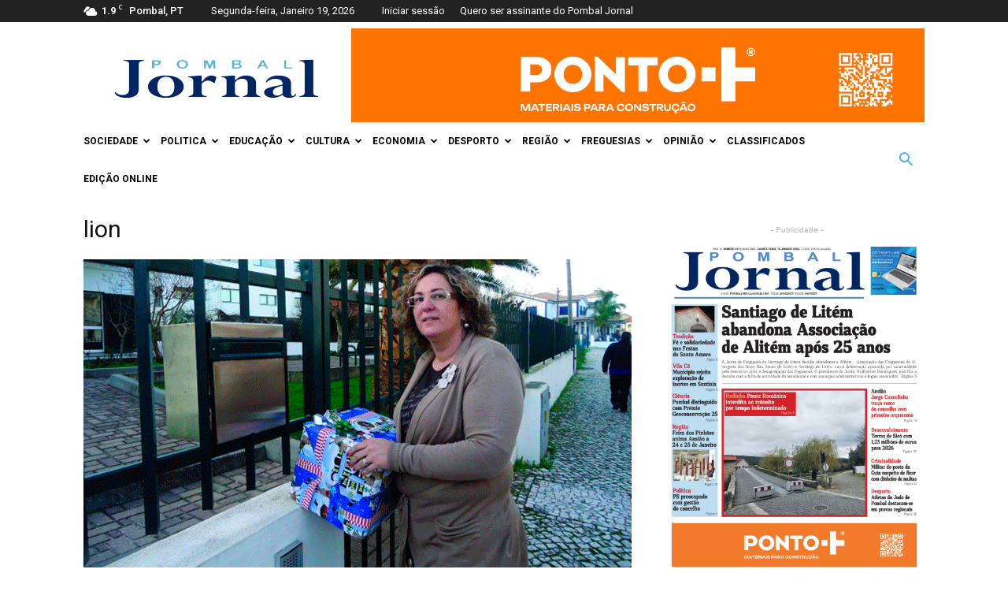

--- FILE ---
content_type: text/html; charset=UTF-8
request_url: https://www.pombaljornal.pt/lions-centro-de-acolhimento/lion/
body_size: 28645
content:
<!doctype html >
<!--[if IE 8]>    <html class="ie8" lang="en"> <![endif]-->
<!--[if IE 9]>    <html class="ie9" lang="en"> <![endif]-->
<!--[if gt IE 8]><!--> <html lang="pt-PT"> <!--<![endif]-->
<head>
    
    <meta charset="UTF-8" />
    <meta name="viewport" content="width=device-width, initial-scale=1.0">
    <link rel="pingback" href="https://www.pombaljornal.pt/xmlrpc.php" />
    <link rel="dns-prefetch" href="//cdn.hu-manity.co" />
		<!-- Cookie Compliance -->
		<script type="text/javascript">var huOptions = {"appID":"wwwpombaljornalpt-f300ced","currentLanguage":"pt","blocking":false,"globalCookie":false,"isAdmin":false,"privacyConsent":true,"forms":[]};</script>
		<script type="text/javascript" src="https://cdn.hu-manity.co/hu-banner.min.js"></script><meta name='robots' content='index, follow, max-image-preview:large, max-snippet:-1, max-video-preview:-1' />
	<style>img:is([sizes="auto" i], [sizes^="auto," i]) { contain-intrinsic-size: 3000px 1500px }</style>
	<link rel="icon" type="image/png" href="https://www.pombaljornal.pt/wp-content/uploads/2016/06/favicon.png">
	<!-- This site is optimized with the Yoast SEO plugin v26.7 - https://yoast.com/wordpress/plugins/seo/ -->
	<title>lion - Pombal Jornal</title>
	<link rel="canonical" href="https://www.pombaljornal.pt/lions-centro-de-acolhimento/lion/" />
	<meta property="og:locale" content="pt_PT" />
	<meta property="og:type" content="article" />
	<meta property="og:title" content="lion - Pombal Jornal" />
	<meta property="og:url" content="https://www.pombaljornal.pt/lions-centro-de-acolhimento/lion/" />
	<meta property="og:site_name" content="Pombal Jornal" />
	<meta property="article:publisher" content="https://www.facebook.com/Pombal-Jornal-148671921956229" />
	<meta property="og:image" content="https://www.pombaljornal.pt/lions-centro-de-acolhimento/lion" />
	<meta property="og:image:width" content="696" />
	<meta property="og:image:height" content="392" />
	<meta property="og:image:type" content="image/jpeg" />
	<meta name="twitter:card" content="summary_large_image" />
	<script type="application/ld+json" class="yoast-schema-graph">{"@context":"https://schema.org","@graph":[{"@type":"WebPage","@id":"https://www.pombaljornal.pt/lions-centro-de-acolhimento/lion/","url":"https://www.pombaljornal.pt/lions-centro-de-acolhimento/lion/","name":"lion - Pombal Jornal","isPartOf":{"@id":"https://www.pombaljornal.pt/#website"},"primaryImageOfPage":{"@id":"https://www.pombaljornal.pt/lions-centro-de-acolhimento/lion/#primaryimage"},"image":{"@id":"https://www.pombaljornal.pt/lions-centro-de-acolhimento/lion/#primaryimage"},"thumbnailUrl":"https://www.pombaljornal.pt/wp-content/uploads/2014/01/lion.jpg","datePublished":"2016-05-31T14:45:35+00:00","breadcrumb":{"@id":"https://www.pombaljornal.pt/lions-centro-de-acolhimento/lion/#breadcrumb"},"inLanguage":"pt-PT","potentialAction":[{"@type":"ReadAction","target":["https://www.pombaljornal.pt/lions-centro-de-acolhimento/lion/"]}]},{"@type":"ImageObject","inLanguage":"pt-PT","@id":"https://www.pombaljornal.pt/lions-centro-de-acolhimento/lion/#primaryimage","url":"https://www.pombaljornal.pt/wp-content/uploads/2014/01/lion.jpg","contentUrl":"https://www.pombaljornal.pt/wp-content/uploads/2014/01/lion.jpg","width":696,"height":392},{"@type":"BreadcrumbList","@id":"https://www.pombaljornal.pt/lions-centro-de-acolhimento/lion/#breadcrumb","itemListElement":[{"@type":"ListItem","position":1,"name":"Home","item":"https://www.pombaljornal.pt/"},{"@type":"ListItem","position":2,"name":"Lions ofereceram livros ao centro de acolhimento","item":"https://www.pombaljornal.pt/lions-centro-de-acolhimento/"},{"@type":"ListItem","position":3,"name":"lion"}]},{"@type":"WebSite","@id":"https://www.pombaljornal.pt/#website","url":"https://www.pombaljornal.pt/","name":"Pombal Jornal","description":"Jornal regional do Norte do distrito de Leiria","publisher":{"@id":"https://www.pombaljornal.pt/#organization"},"potentialAction":[{"@type":"SearchAction","target":{"@type":"EntryPoint","urlTemplate":"https://www.pombaljornal.pt/?s={search_term_string}"},"query-input":{"@type":"PropertyValueSpecification","valueRequired":true,"valueName":"search_term_string"}}],"inLanguage":"pt-PT"},{"@type":"Organization","@id":"https://www.pombaljornal.pt/#organization","name":"Pombal Jornal","url":"https://www.pombaljornal.pt/","logo":{"@type":"ImageObject","inLanguage":"pt-PT","@id":"https://www.pombaljornal.pt/#/schema/logo/image/","url":"https://www.pombaljornal.pt/wp-content/uploads/2016/06/logo_pbj.jpg","contentUrl":"https://www.pombaljornal.pt/wp-content/uploads/2016/06/logo_pbj.jpg","width":272,"height":90,"caption":"Pombal Jornal"},"image":{"@id":"https://www.pombaljornal.pt/#/schema/logo/image/"},"sameAs":["https://www.facebook.com/Pombal-Jornal-148671921956229"]}]}</script>
	<!-- / Yoast SEO plugin. -->


<link rel='dns-prefetch' href='//www.pombaljornal.pt' />
<link rel='dns-prefetch' href='//fonts.googleapis.com' />
<link rel="alternate" type="application/rss+xml" title="Pombal Jornal &raquo; Feed" href="https://www.pombaljornal.pt/feed/" />
<link rel="alternate" type="application/rss+xml" title="Pombal Jornal &raquo; Feed de comentários" href="https://www.pombaljornal.pt/comments/feed/" />
<link rel="alternate" type="application/rss+xml" title="Feed de comentários de Pombal Jornal &raquo; lion" href="https://www.pombaljornal.pt/lions-centro-de-acolhimento/lion/feed/" />
		<!-- This site uses the Google Analytics by ExactMetrics plugin v8.11.1 - Using Analytics tracking - https://www.exactmetrics.com/ -->
							<script src="//www.googletagmanager.com/gtag/js?id=G-GP8HMBBSMJ"  data-cfasync="false" data-wpfc-render="false" type="text/javascript" async></script>
			<script data-cfasync="false" data-wpfc-render="false" type="text/javascript">
				var em_version = '8.11.1';
				var em_track_user = true;
				var em_no_track_reason = '';
								var ExactMetricsDefaultLocations = {"page_location":"https:\/\/www.pombaljornal.pt\/lions-centro-de-acolhimento\/lion\/?lions-centro-de-acolhimento\/lion\/"};
								if ( typeof ExactMetricsPrivacyGuardFilter === 'function' ) {
					var ExactMetricsLocations = (typeof ExactMetricsExcludeQuery === 'object') ? ExactMetricsPrivacyGuardFilter( ExactMetricsExcludeQuery ) : ExactMetricsPrivacyGuardFilter( ExactMetricsDefaultLocations );
				} else {
					var ExactMetricsLocations = (typeof ExactMetricsExcludeQuery === 'object') ? ExactMetricsExcludeQuery : ExactMetricsDefaultLocations;
				}

								var disableStrs = [
										'ga-disable-G-GP8HMBBSMJ',
									];

				/* Function to detect opted out users */
				function __gtagTrackerIsOptedOut() {
					for (var index = 0; index < disableStrs.length; index++) {
						if (document.cookie.indexOf(disableStrs[index] + '=true') > -1) {
							return true;
						}
					}

					return false;
				}

				/* Disable tracking if the opt-out cookie exists. */
				if (__gtagTrackerIsOptedOut()) {
					for (var index = 0; index < disableStrs.length; index++) {
						window[disableStrs[index]] = true;
					}
				}

				/* Opt-out function */
				function __gtagTrackerOptout() {
					for (var index = 0; index < disableStrs.length; index++) {
						document.cookie = disableStrs[index] + '=true; expires=Thu, 31 Dec 2099 23:59:59 UTC; path=/';
						window[disableStrs[index]] = true;
					}
				}

				if ('undefined' === typeof gaOptout) {
					function gaOptout() {
						__gtagTrackerOptout();
					}
				}
								window.dataLayer = window.dataLayer || [];

				window.ExactMetricsDualTracker = {
					helpers: {},
					trackers: {},
				};
				if (em_track_user) {
					function __gtagDataLayer() {
						dataLayer.push(arguments);
					}

					function __gtagTracker(type, name, parameters) {
						if (!parameters) {
							parameters = {};
						}

						if (parameters.send_to) {
							__gtagDataLayer.apply(null, arguments);
							return;
						}

						if (type === 'event') {
														parameters.send_to = exactmetrics_frontend.v4_id;
							var hookName = name;
							if (typeof parameters['event_category'] !== 'undefined') {
								hookName = parameters['event_category'] + ':' + name;
							}

							if (typeof ExactMetricsDualTracker.trackers[hookName] !== 'undefined') {
								ExactMetricsDualTracker.trackers[hookName](parameters);
							} else {
								__gtagDataLayer('event', name, parameters);
							}
							
						} else {
							__gtagDataLayer.apply(null, arguments);
						}
					}

					__gtagTracker('js', new Date());
					__gtagTracker('set', {
						'developer_id.dNDMyYj': true,
											});
					if ( ExactMetricsLocations.page_location ) {
						__gtagTracker('set', ExactMetricsLocations);
					}
										__gtagTracker('config', 'G-GP8HMBBSMJ', {"forceSSL":"true"} );
										window.gtag = __gtagTracker;										(function () {
						/* https://developers.google.com/analytics/devguides/collection/analyticsjs/ */
						/* ga and __gaTracker compatibility shim. */
						var noopfn = function () {
							return null;
						};
						var newtracker = function () {
							return new Tracker();
						};
						var Tracker = function () {
							return null;
						};
						var p = Tracker.prototype;
						p.get = noopfn;
						p.set = noopfn;
						p.send = function () {
							var args = Array.prototype.slice.call(arguments);
							args.unshift('send');
							__gaTracker.apply(null, args);
						};
						var __gaTracker = function () {
							var len = arguments.length;
							if (len === 0) {
								return;
							}
							var f = arguments[len - 1];
							if (typeof f !== 'object' || f === null || typeof f.hitCallback !== 'function') {
								if ('send' === arguments[0]) {
									var hitConverted, hitObject = false, action;
									if ('event' === arguments[1]) {
										if ('undefined' !== typeof arguments[3]) {
											hitObject = {
												'eventAction': arguments[3],
												'eventCategory': arguments[2],
												'eventLabel': arguments[4],
												'value': arguments[5] ? arguments[5] : 1,
											}
										}
									}
									if ('pageview' === arguments[1]) {
										if ('undefined' !== typeof arguments[2]) {
											hitObject = {
												'eventAction': 'page_view',
												'page_path': arguments[2],
											}
										}
									}
									if (typeof arguments[2] === 'object') {
										hitObject = arguments[2];
									}
									if (typeof arguments[5] === 'object') {
										Object.assign(hitObject, arguments[5]);
									}
									if ('undefined' !== typeof arguments[1].hitType) {
										hitObject = arguments[1];
										if ('pageview' === hitObject.hitType) {
											hitObject.eventAction = 'page_view';
										}
									}
									if (hitObject) {
										action = 'timing' === arguments[1].hitType ? 'timing_complete' : hitObject.eventAction;
										hitConverted = mapArgs(hitObject);
										__gtagTracker('event', action, hitConverted);
									}
								}
								return;
							}

							function mapArgs(args) {
								var arg, hit = {};
								var gaMap = {
									'eventCategory': 'event_category',
									'eventAction': 'event_action',
									'eventLabel': 'event_label',
									'eventValue': 'event_value',
									'nonInteraction': 'non_interaction',
									'timingCategory': 'event_category',
									'timingVar': 'name',
									'timingValue': 'value',
									'timingLabel': 'event_label',
									'page': 'page_path',
									'location': 'page_location',
									'title': 'page_title',
									'referrer' : 'page_referrer',
								};
								for (arg in args) {
																		if (!(!args.hasOwnProperty(arg) || !gaMap.hasOwnProperty(arg))) {
										hit[gaMap[arg]] = args[arg];
									} else {
										hit[arg] = args[arg];
									}
								}
								return hit;
							}

							try {
								f.hitCallback();
							} catch (ex) {
							}
						};
						__gaTracker.create = newtracker;
						__gaTracker.getByName = newtracker;
						__gaTracker.getAll = function () {
							return [];
						};
						__gaTracker.remove = noopfn;
						__gaTracker.loaded = true;
						window['__gaTracker'] = __gaTracker;
					})();
									} else {
										console.log("");
					(function () {
						function __gtagTracker() {
							return null;
						}

						window['__gtagTracker'] = __gtagTracker;
						window['gtag'] = __gtagTracker;
					})();
									}
			</script>
							<!-- / Google Analytics by ExactMetrics -->
		<script type="text/javascript">
/* <![CDATA[ */
window._wpemojiSettings = {"baseUrl":"https:\/\/s.w.org\/images\/core\/emoji\/16.0.1\/72x72\/","ext":".png","svgUrl":"https:\/\/s.w.org\/images\/core\/emoji\/16.0.1\/svg\/","svgExt":".svg","source":{"concatemoji":"https:\/\/www.pombaljornal.pt\/wp-includes\/js\/wp-emoji-release.min.js?ver=ebcc9de6a795be61574f27704f2262ee"}};
/*! This file is auto-generated */
!function(s,n){var o,i,e;function c(e){try{var t={supportTests:e,timestamp:(new Date).valueOf()};sessionStorage.setItem(o,JSON.stringify(t))}catch(e){}}function p(e,t,n){e.clearRect(0,0,e.canvas.width,e.canvas.height),e.fillText(t,0,0);var t=new Uint32Array(e.getImageData(0,0,e.canvas.width,e.canvas.height).data),a=(e.clearRect(0,0,e.canvas.width,e.canvas.height),e.fillText(n,0,0),new Uint32Array(e.getImageData(0,0,e.canvas.width,e.canvas.height).data));return t.every(function(e,t){return e===a[t]})}function u(e,t){e.clearRect(0,0,e.canvas.width,e.canvas.height),e.fillText(t,0,0);for(var n=e.getImageData(16,16,1,1),a=0;a<n.data.length;a++)if(0!==n.data[a])return!1;return!0}function f(e,t,n,a){switch(t){case"flag":return n(e,"\ud83c\udff3\ufe0f\u200d\u26a7\ufe0f","\ud83c\udff3\ufe0f\u200b\u26a7\ufe0f")?!1:!n(e,"\ud83c\udde8\ud83c\uddf6","\ud83c\udde8\u200b\ud83c\uddf6")&&!n(e,"\ud83c\udff4\udb40\udc67\udb40\udc62\udb40\udc65\udb40\udc6e\udb40\udc67\udb40\udc7f","\ud83c\udff4\u200b\udb40\udc67\u200b\udb40\udc62\u200b\udb40\udc65\u200b\udb40\udc6e\u200b\udb40\udc67\u200b\udb40\udc7f");case"emoji":return!a(e,"\ud83e\udedf")}return!1}function g(e,t,n,a){var r="undefined"!=typeof WorkerGlobalScope&&self instanceof WorkerGlobalScope?new OffscreenCanvas(300,150):s.createElement("canvas"),o=r.getContext("2d",{willReadFrequently:!0}),i=(o.textBaseline="top",o.font="600 32px Arial",{});return e.forEach(function(e){i[e]=t(o,e,n,a)}),i}function t(e){var t=s.createElement("script");t.src=e,t.defer=!0,s.head.appendChild(t)}"undefined"!=typeof Promise&&(o="wpEmojiSettingsSupports",i=["flag","emoji"],n.supports={everything:!0,everythingExceptFlag:!0},e=new Promise(function(e){s.addEventListener("DOMContentLoaded",e,{once:!0})}),new Promise(function(t){var n=function(){try{var e=JSON.parse(sessionStorage.getItem(o));if("object"==typeof e&&"number"==typeof e.timestamp&&(new Date).valueOf()<e.timestamp+604800&&"object"==typeof e.supportTests)return e.supportTests}catch(e){}return null}();if(!n){if("undefined"!=typeof Worker&&"undefined"!=typeof OffscreenCanvas&&"undefined"!=typeof URL&&URL.createObjectURL&&"undefined"!=typeof Blob)try{var e="postMessage("+g.toString()+"("+[JSON.stringify(i),f.toString(),p.toString(),u.toString()].join(",")+"));",a=new Blob([e],{type:"text/javascript"}),r=new Worker(URL.createObjectURL(a),{name:"wpTestEmojiSupports"});return void(r.onmessage=function(e){c(n=e.data),r.terminate(),t(n)})}catch(e){}c(n=g(i,f,p,u))}t(n)}).then(function(e){for(var t in e)n.supports[t]=e[t],n.supports.everything=n.supports.everything&&n.supports[t],"flag"!==t&&(n.supports.everythingExceptFlag=n.supports.everythingExceptFlag&&n.supports[t]);n.supports.everythingExceptFlag=n.supports.everythingExceptFlag&&!n.supports.flag,n.DOMReady=!1,n.readyCallback=function(){n.DOMReady=!0}}).then(function(){return e}).then(function(){var e;n.supports.everything||(n.readyCallback(),(e=n.source||{}).concatemoji?t(e.concatemoji):e.wpemoji&&e.twemoji&&(t(e.twemoji),t(e.wpemoji)))}))}((window,document),window._wpemojiSettings);
/* ]]> */
</script>
<link rel='stylesheet' id='vc_extensions_cqbundle_adminicon-css' href='https://www.pombaljornal.pt/wp-content/plugins/vc-extensions-bundle/css/admin_icon.css?ver=ebcc9de6a795be61574f27704f2262ee' type='text/css' media='all' />
<style id='wp-emoji-styles-inline-css' type='text/css'>

	img.wp-smiley, img.emoji {
		display: inline !important;
		border: none !important;
		box-shadow: none !important;
		height: 1em !important;
		width: 1em !important;
		margin: 0 0.07em !important;
		vertical-align: -0.1em !important;
		background: none !important;
		padding: 0 !important;
	}
</style>
<link rel='stylesheet' id='wp-block-library-css' href='https://www.pombaljornal.pt/wp-includes/css/dist/block-library/style.min.css?ver=ebcc9de6a795be61574f27704f2262ee' type='text/css' media='all' />
<style id='classic-theme-styles-inline-css' type='text/css'>
/*! This file is auto-generated */
.wp-block-button__link{color:#fff;background-color:#32373c;border-radius:9999px;box-shadow:none;text-decoration:none;padding:calc(.667em + 2px) calc(1.333em + 2px);font-size:1.125em}.wp-block-file__button{background:#32373c;color:#fff;text-decoration:none}
</style>
<style id='global-styles-inline-css' type='text/css'>
:root{--wp--preset--aspect-ratio--square: 1;--wp--preset--aspect-ratio--4-3: 4/3;--wp--preset--aspect-ratio--3-4: 3/4;--wp--preset--aspect-ratio--3-2: 3/2;--wp--preset--aspect-ratio--2-3: 2/3;--wp--preset--aspect-ratio--16-9: 16/9;--wp--preset--aspect-ratio--9-16: 9/16;--wp--preset--color--black: #000000;--wp--preset--color--cyan-bluish-gray: #abb8c3;--wp--preset--color--white: #ffffff;--wp--preset--color--pale-pink: #f78da7;--wp--preset--color--vivid-red: #cf2e2e;--wp--preset--color--luminous-vivid-orange: #ff6900;--wp--preset--color--luminous-vivid-amber: #fcb900;--wp--preset--color--light-green-cyan: #7bdcb5;--wp--preset--color--vivid-green-cyan: #00d084;--wp--preset--color--pale-cyan-blue: #8ed1fc;--wp--preset--color--vivid-cyan-blue: #0693e3;--wp--preset--color--vivid-purple: #9b51e0;--wp--preset--gradient--vivid-cyan-blue-to-vivid-purple: linear-gradient(135deg,rgba(6,147,227,1) 0%,rgb(155,81,224) 100%);--wp--preset--gradient--light-green-cyan-to-vivid-green-cyan: linear-gradient(135deg,rgb(122,220,180) 0%,rgb(0,208,130) 100%);--wp--preset--gradient--luminous-vivid-amber-to-luminous-vivid-orange: linear-gradient(135deg,rgba(252,185,0,1) 0%,rgba(255,105,0,1) 100%);--wp--preset--gradient--luminous-vivid-orange-to-vivid-red: linear-gradient(135deg,rgba(255,105,0,1) 0%,rgb(207,46,46) 100%);--wp--preset--gradient--very-light-gray-to-cyan-bluish-gray: linear-gradient(135deg,rgb(238,238,238) 0%,rgb(169,184,195) 100%);--wp--preset--gradient--cool-to-warm-spectrum: linear-gradient(135deg,rgb(74,234,220) 0%,rgb(151,120,209) 20%,rgb(207,42,186) 40%,rgb(238,44,130) 60%,rgb(251,105,98) 80%,rgb(254,248,76) 100%);--wp--preset--gradient--blush-light-purple: linear-gradient(135deg,rgb(255,206,236) 0%,rgb(152,150,240) 100%);--wp--preset--gradient--blush-bordeaux: linear-gradient(135deg,rgb(254,205,165) 0%,rgb(254,45,45) 50%,rgb(107,0,62) 100%);--wp--preset--gradient--luminous-dusk: linear-gradient(135deg,rgb(255,203,112) 0%,rgb(199,81,192) 50%,rgb(65,88,208) 100%);--wp--preset--gradient--pale-ocean: linear-gradient(135deg,rgb(255,245,203) 0%,rgb(182,227,212) 50%,rgb(51,167,181) 100%);--wp--preset--gradient--electric-grass: linear-gradient(135deg,rgb(202,248,128) 0%,rgb(113,206,126) 100%);--wp--preset--gradient--midnight: linear-gradient(135deg,rgb(2,3,129) 0%,rgb(40,116,252) 100%);--wp--preset--font-size--small: 13px;--wp--preset--font-size--medium: 20px;--wp--preset--font-size--large: 36px;--wp--preset--font-size--x-large: 42px;--wp--preset--spacing--20: 0.44rem;--wp--preset--spacing--30: 0.67rem;--wp--preset--spacing--40: 1rem;--wp--preset--spacing--50: 1.5rem;--wp--preset--spacing--60: 2.25rem;--wp--preset--spacing--70: 3.38rem;--wp--preset--spacing--80: 5.06rem;--wp--preset--shadow--natural: 6px 6px 9px rgba(0, 0, 0, 0.2);--wp--preset--shadow--deep: 12px 12px 50px rgba(0, 0, 0, 0.4);--wp--preset--shadow--sharp: 6px 6px 0px rgba(0, 0, 0, 0.2);--wp--preset--shadow--outlined: 6px 6px 0px -3px rgba(255, 255, 255, 1), 6px 6px rgba(0, 0, 0, 1);--wp--preset--shadow--crisp: 6px 6px 0px rgba(0, 0, 0, 1);}:where(.is-layout-flex){gap: 0.5em;}:where(.is-layout-grid){gap: 0.5em;}body .is-layout-flex{display: flex;}.is-layout-flex{flex-wrap: wrap;align-items: center;}.is-layout-flex > :is(*, div){margin: 0;}body .is-layout-grid{display: grid;}.is-layout-grid > :is(*, div){margin: 0;}:where(.wp-block-columns.is-layout-flex){gap: 2em;}:where(.wp-block-columns.is-layout-grid){gap: 2em;}:where(.wp-block-post-template.is-layout-flex){gap: 1.25em;}:where(.wp-block-post-template.is-layout-grid){gap: 1.25em;}.has-black-color{color: var(--wp--preset--color--black) !important;}.has-cyan-bluish-gray-color{color: var(--wp--preset--color--cyan-bluish-gray) !important;}.has-white-color{color: var(--wp--preset--color--white) !important;}.has-pale-pink-color{color: var(--wp--preset--color--pale-pink) !important;}.has-vivid-red-color{color: var(--wp--preset--color--vivid-red) !important;}.has-luminous-vivid-orange-color{color: var(--wp--preset--color--luminous-vivid-orange) !important;}.has-luminous-vivid-amber-color{color: var(--wp--preset--color--luminous-vivid-amber) !important;}.has-light-green-cyan-color{color: var(--wp--preset--color--light-green-cyan) !important;}.has-vivid-green-cyan-color{color: var(--wp--preset--color--vivid-green-cyan) !important;}.has-pale-cyan-blue-color{color: var(--wp--preset--color--pale-cyan-blue) !important;}.has-vivid-cyan-blue-color{color: var(--wp--preset--color--vivid-cyan-blue) !important;}.has-vivid-purple-color{color: var(--wp--preset--color--vivid-purple) !important;}.has-black-background-color{background-color: var(--wp--preset--color--black) !important;}.has-cyan-bluish-gray-background-color{background-color: var(--wp--preset--color--cyan-bluish-gray) !important;}.has-white-background-color{background-color: var(--wp--preset--color--white) !important;}.has-pale-pink-background-color{background-color: var(--wp--preset--color--pale-pink) !important;}.has-vivid-red-background-color{background-color: var(--wp--preset--color--vivid-red) !important;}.has-luminous-vivid-orange-background-color{background-color: var(--wp--preset--color--luminous-vivid-orange) !important;}.has-luminous-vivid-amber-background-color{background-color: var(--wp--preset--color--luminous-vivid-amber) !important;}.has-light-green-cyan-background-color{background-color: var(--wp--preset--color--light-green-cyan) !important;}.has-vivid-green-cyan-background-color{background-color: var(--wp--preset--color--vivid-green-cyan) !important;}.has-pale-cyan-blue-background-color{background-color: var(--wp--preset--color--pale-cyan-blue) !important;}.has-vivid-cyan-blue-background-color{background-color: var(--wp--preset--color--vivid-cyan-blue) !important;}.has-vivid-purple-background-color{background-color: var(--wp--preset--color--vivid-purple) !important;}.has-black-border-color{border-color: var(--wp--preset--color--black) !important;}.has-cyan-bluish-gray-border-color{border-color: var(--wp--preset--color--cyan-bluish-gray) !important;}.has-white-border-color{border-color: var(--wp--preset--color--white) !important;}.has-pale-pink-border-color{border-color: var(--wp--preset--color--pale-pink) !important;}.has-vivid-red-border-color{border-color: var(--wp--preset--color--vivid-red) !important;}.has-luminous-vivid-orange-border-color{border-color: var(--wp--preset--color--luminous-vivid-orange) !important;}.has-luminous-vivid-amber-border-color{border-color: var(--wp--preset--color--luminous-vivid-amber) !important;}.has-light-green-cyan-border-color{border-color: var(--wp--preset--color--light-green-cyan) !important;}.has-vivid-green-cyan-border-color{border-color: var(--wp--preset--color--vivid-green-cyan) !important;}.has-pale-cyan-blue-border-color{border-color: var(--wp--preset--color--pale-cyan-blue) !important;}.has-vivid-cyan-blue-border-color{border-color: var(--wp--preset--color--vivid-cyan-blue) !important;}.has-vivid-purple-border-color{border-color: var(--wp--preset--color--vivid-purple) !important;}.has-vivid-cyan-blue-to-vivid-purple-gradient-background{background: var(--wp--preset--gradient--vivid-cyan-blue-to-vivid-purple) !important;}.has-light-green-cyan-to-vivid-green-cyan-gradient-background{background: var(--wp--preset--gradient--light-green-cyan-to-vivid-green-cyan) !important;}.has-luminous-vivid-amber-to-luminous-vivid-orange-gradient-background{background: var(--wp--preset--gradient--luminous-vivid-amber-to-luminous-vivid-orange) !important;}.has-luminous-vivid-orange-to-vivid-red-gradient-background{background: var(--wp--preset--gradient--luminous-vivid-orange-to-vivid-red) !important;}.has-very-light-gray-to-cyan-bluish-gray-gradient-background{background: var(--wp--preset--gradient--very-light-gray-to-cyan-bluish-gray) !important;}.has-cool-to-warm-spectrum-gradient-background{background: var(--wp--preset--gradient--cool-to-warm-spectrum) !important;}.has-blush-light-purple-gradient-background{background: var(--wp--preset--gradient--blush-light-purple) !important;}.has-blush-bordeaux-gradient-background{background: var(--wp--preset--gradient--blush-bordeaux) !important;}.has-luminous-dusk-gradient-background{background: var(--wp--preset--gradient--luminous-dusk) !important;}.has-pale-ocean-gradient-background{background: var(--wp--preset--gradient--pale-ocean) !important;}.has-electric-grass-gradient-background{background: var(--wp--preset--gradient--electric-grass) !important;}.has-midnight-gradient-background{background: var(--wp--preset--gradient--midnight) !important;}.has-small-font-size{font-size: var(--wp--preset--font-size--small) !important;}.has-medium-font-size{font-size: var(--wp--preset--font-size--medium) !important;}.has-large-font-size{font-size: var(--wp--preset--font-size--large) !important;}.has-x-large-font-size{font-size: var(--wp--preset--font-size--x-large) !important;}
:where(.wp-block-post-template.is-layout-flex){gap: 1.25em;}:where(.wp-block-post-template.is-layout-grid){gap: 1.25em;}
:where(.wp-block-columns.is-layout-flex){gap: 2em;}:where(.wp-block-columns.is-layout-grid){gap: 2em;}
:root :where(.wp-block-pullquote){font-size: 1.5em;line-height: 1.6;}
</style>
<link rel='stylesheet' id='ihc_front_end_style-css' href='https://www.pombaljornal.pt/wp-content/plugins/indeed-membership-pro/assets/css/style.min.css?ver=13.7' type='text/css' media='all' />
<link rel='stylesheet' id='ihc_templates_style-css' href='https://www.pombaljornal.pt/wp-content/plugins/indeed-membership-pro/assets/css/templates.min.css?ver=13.7' type='text/css' media='all' />
<link rel='stylesheet' id='wp-job-manager-job-listings-css' href='https://www.pombaljornal.pt/wp-content/plugins/wp-job-manager/assets/dist/css/job-listings.css?ver=598383a28ac5f9f156e4' type='text/css' media='all' />
<link rel='stylesheet' id='google-fonts-style-css' href='https://fonts.googleapis.com/css?family=Roboto%3A300%2C400%2C400italic%2C500%2C500italic%2C700%2C900%7COpen+Sans%3A300italic%2C400%2C400italic%2C600%2C600italic%2C700&#038;ver=8.1' type='text/css' media='all' />
<link rel='stylesheet' id='js_composer_front-css' href='https://www.pombaljornal.pt/wp-content/plugins/js_composer/assets/css/js_composer.min.css?ver=6.4.0' type='text/css' media='all' />
<link rel='stylesheet' id='td-theme-css' href='https://www.pombaljornal.pt/wp-content/themes/within/style.css?ver=6.1c' type='text/css' media='all' />
<link rel='stylesheet' id='td-theme-child-css' href='https://www.pombaljornal.pt/wp-content/themes/within-child/style.css?ver=6.1c' type='text/css' media='all' />
<script type="text/javascript" src="https://www.pombaljornal.pt/wp-content/plugins/google-analytics-dashboard-for-wp/assets/js/frontend-gtag.min.js?ver=8.11.1" id="exactmetrics-frontend-script-js" async="async" data-wp-strategy="async"></script>
<script data-cfasync="false" data-wpfc-render="false" type="text/javascript" id='exactmetrics-frontend-script-js-extra'>/* <![CDATA[ */
var exactmetrics_frontend = {"js_events_tracking":"true","download_extensions":"zip,mp3,mpeg,pdf,docx,pptx,xlsx,rar","inbound_paths":"[{\"path\":\"\\\/go\\\/\",\"label\":\"affiliate\"},{\"path\":\"\\\/recommend\\\/\",\"label\":\"affiliate\"}]","home_url":"https:\/\/www.pombaljornal.pt","hash_tracking":"false","v4_id":"G-GP8HMBBSMJ"};/* ]]> */
</script>
<script type="text/javascript" src="https://www.pombaljornal.pt/wp-includes/js/jquery/jquery.min.js?ver=3.7.1" id="jquery-core-js"></script>
<script type="text/javascript" src="https://www.pombaljornal.pt/wp-includes/js/jquery/jquery-migrate.min.js?ver=3.4.1" id="jquery-migrate-js"></script>
<script type="text/javascript" id="ihc-front_end_js-js-extra">
/* <![CDATA[ */
var ihc_translated_labels = {"delete_level":"Are you sure you want to delete this membership?","cancel_level":"Are you sure you want to cancel this membership?"};
/* ]]> */
</script>
<script type="text/javascript" src="https://www.pombaljornal.pt/wp-content/plugins/indeed-membership-pro/assets/js/functions.min.js?ver=13.7" id="ihc-front_end_js-js"></script>
<script type="text/javascript" id="ihc-front_end_js-js-after">
/* <![CDATA[ */
var ihc_site_url='https://www.pombaljornal.pt';
var ihc_plugin_url='https://www.pombaljornal.pt/wp-content/plugins/indeed-membership-pro/';
var ihc_ajax_url='https://www.pombaljornal.pt/wp-admin/admin-ajax.php';
var ihcStripeMultiply='100';
/* ]]> */
</script>
<script type="text/javascript" id="3d-flip-book-client-locale-loader-js-extra">
/* <![CDATA[ */
var FB3D_CLIENT_LOCALE = {"ajaxurl":"https:\/\/www.pombaljornal.pt\/wp-admin\/admin-ajax.php","dictionary":{"Table of contents":"Table of contents","Close":"Close","Bookmarks":"Bookmarks","Thumbnails":"Thumbnails","Search":"Search","Share":"Share","Facebook":"Facebook","Twitter":"Twitter","Email":"Email","Play":"Play","Previous page":"Previous page","Next page":"Next page","Zoom in":"Zoom in","Zoom out":"Zoom out","Fit view":"Fit view","Auto play":"Auto play","Full screen":"Full screen","More":"More","Smart pan":"Smart pan","Single page":"Single page","Sounds":"Sounds","Stats":"Stats","Print":"Print","Download":"Download","Goto first page":"Goto first page","Goto last page":"Goto last page"},"images":"https:\/\/www.pombaljornal.pt\/wp-content\/plugins\/interactive-3d-flipbook-powered-physics-engine\/assets\/images\/","jsData":{"urls":[],"posts":{"ids_mis":[],"ids":[]},"pages":[],"firstPages":[],"bookCtrlProps":[],"bookTemplates":[]},"key":"3d-flip-book","pdfJS":{"pdfJsLib":"https:\/\/www.pombaljornal.pt\/wp-content\/plugins\/interactive-3d-flipbook-powered-physics-engine\/assets\/js\/pdf.min.js?ver=4.3.136","pdfJsWorker":"https:\/\/www.pombaljornal.pt\/wp-content\/plugins\/interactive-3d-flipbook-powered-physics-engine\/assets\/js\/pdf.worker.js?ver=4.3.136","stablePdfJsLib":"https:\/\/www.pombaljornal.pt\/wp-content\/plugins\/interactive-3d-flipbook-powered-physics-engine\/assets\/js\/stable\/pdf.min.js?ver=2.5.207","stablePdfJsWorker":"https:\/\/www.pombaljornal.pt\/wp-content\/plugins\/interactive-3d-flipbook-powered-physics-engine\/assets\/js\/stable\/pdf.worker.js?ver=2.5.207","pdfJsCMapUrl":"https:\/\/www.pombaljornal.pt\/wp-content\/plugins\/interactive-3d-flipbook-powered-physics-engine\/assets\/cmaps\/"},"cacheurl":"https:\/\/www.pombaljornal.pt\/wp-content\/uploads\/3d-flip-book\/cache\/","pluginsurl":"https:\/\/www.pombaljornal.pt\/wp-content\/plugins\/","pluginurl":"https:\/\/www.pombaljornal.pt\/wp-content\/plugins\/interactive-3d-flipbook-powered-physics-engine\/","thumbnailSize":{"width":"150","height":"150"},"version":"1.16.17"};
/* ]]> */
</script>
<script type="text/javascript" src="https://www.pombaljornal.pt/wp-content/plugins/interactive-3d-flipbook-powered-physics-engine/assets/js/client-locale-loader.js?ver=1.16.17" id="3d-flip-book-client-locale-loader-js" async="async" data-wp-strategy="async"></script>
<link rel="https://api.w.org/" href="https://www.pombaljornal.pt/wp-json/" /><link rel="alternate" title="JSON" type="application/json" href="https://www.pombaljornal.pt/wp-json/wp/v2/media/10721" /><link rel="EditURI" type="application/rsd+xml" title="RSD" href="https://www.pombaljornal.pt/xmlrpc.php?rsd" />

<link rel='shortlink' href='https://www.pombaljornal.pt/?p=10721' />
<link rel="alternate" title="oEmbed (JSON)" type="application/json+oembed" href="https://www.pombaljornal.pt/wp-json/oembed/1.0/embed?url=https%3A%2F%2Fwww.pombaljornal.pt%2Flions-centro-de-acolhimento%2Flion%2F" />
<link rel="alternate" title="oEmbed (XML)" type="text/xml+oembed" href="https://www.pombaljornal.pt/wp-json/oembed/1.0/embed?url=https%3A%2F%2Fwww.pombaljornal.pt%2Flions-centro-de-acolhimento%2Flion%2F&#038;format=xml" />
<meta name='ump-hash' content='MTMuN3wwfDE='><meta name='ump-token' content='c7c7625472'>	<style id="tdw-css-placeholder"></style>			<script>
				window.tdwGlobal = {"adminUrl":"https:\/\/www.pombaljornal.pt\/wp-admin\/","wpRestNonce":"dab54a49ee","wpRestUrl":"https:\/\/www.pombaljornal.pt\/wp-json\/","permalinkStructure":"\/%postname%\/"};
			</script>
			<!--[if lt IE 9]><script src="https://html5shim.googlecode.com/svn/trunk/html5.js"></script><![endif]-->
    <meta name="generator" content="Powered by WPBakery Page Builder - drag and drop page builder for WordPress."/>

<!-- JS generated by theme -->

<script>
    
    

	    var tdBlocksArray = []; //here we store all the items for the current page

	    //td_block class - each ajax block uses a object of this class for requests
	    function tdBlock() {
		    this.id = '';
		    this.block_type = 1; //block type id (1-234 etc)
		    this.atts = '';
		    this.td_column_number = '';
		    this.td_current_page = 1; //
		    this.post_count = 0; //from wp
		    this.found_posts = 0; //from wp
		    this.max_num_pages = 0; //from wp
		    this.td_filter_value = ''; //current live filter value
		    this.is_ajax_running = false;
		    this.td_user_action = ''; // load more or infinite loader (used by the animation)
		    this.header_color = '';
		    this.ajax_pagination_infinite_stop = ''; //show load more at page x
	    }


        // td_js_generator - mini detector
        (function(){
            var htmlTag = document.getElementsByTagName("html")[0];

            if ( navigator.userAgent.indexOf("MSIE 10.0") > -1 ) {
                htmlTag.className += ' ie10';
            }

            if ( !!navigator.userAgent.match(/Trident.*rv\:11\./) ) {
                htmlTag.className += ' ie11';
            }

            if ( /(iPad|iPhone|iPod)/g.test(navigator.userAgent) ) {
                htmlTag.className += ' td-md-is-ios';
            }

            var user_agent = navigator.userAgent.toLowerCase();
            if ( user_agent.indexOf("android") > -1 ) {
                htmlTag.className += ' td-md-is-android';
            }

            if ( -1 !== navigator.userAgent.indexOf('Mac OS X')  ) {
                htmlTag.className += ' td-md-is-os-x';
            }

            if ( /chrom(e|ium)/.test(navigator.userAgent.toLowerCase()) ) {
               htmlTag.className += ' td-md-is-chrome';
            }

            if ( -1 !== navigator.userAgent.indexOf('Firefox') ) {
                htmlTag.className += ' td-md-is-firefox';
            }

            if ( -1 !== navigator.userAgent.indexOf('Safari') && -1 === navigator.userAgent.indexOf('Chrome') ) {
                htmlTag.className += ' td-md-is-safari';
            }

            if( -1 !== navigator.userAgent.indexOf('IEMobile') ){
                htmlTag.className += ' td-md-is-iemobile';
            }

        })();




        var tdLocalCache = {};

        ( function () {
            "use strict";

            tdLocalCache = {
                data: {},
                remove: function (resource_id) {
                    delete tdLocalCache.data[resource_id];
                },
                exist: function (resource_id) {
                    return tdLocalCache.data.hasOwnProperty(resource_id) && tdLocalCache.data[resource_id] !== null;
                },
                get: function (resource_id) {
                    return tdLocalCache.data[resource_id];
                },
                set: function (resource_id, cachedData) {
                    tdLocalCache.remove(resource_id);
                    tdLocalCache.data[resource_id] = cachedData;
                }
            };
        })();

    
    
var td_viewport_interval_list=[{"limitBottom":767,"sidebarWidth":228},{"limitBottom":1018,"sidebarWidth":300},{"limitBottom":1140,"sidebarWidth":324}];
var td_animation_stack_effect="type0";
var tds_animation_stack=true;
var td_animation_stack_specific_selectors=".entry-thumb, img";
var td_animation_stack_general_selectors=".td-animation-stack img, .td-animation-stack .entry-thumb, .post img";
var td_ajax_url="https:\/\/www.pombaljornal.pt\/wp-admin\/admin-ajax.php?td_theme_name=Design&v=8.1";
var td_get_template_directory_uri="https:\/\/www.pombaljornal.pt\/wp-content\/themes\/within";
var tds_snap_menu="smart_snap_always";
var tds_logo_on_sticky="show_header_logo";
var tds_header_style="";
var td_please_wait="Por favor espere...";
var td_email_user_pass_incorrect="Utilizador ou palavra passe incorrretos!";
var td_email_user_incorrect="Email ou nome de utilizador incorretos!";
var td_email_incorrect="Email incorreto!";
var tds_more_articles_on_post_enable="show";
var tds_more_articles_on_post_time_to_wait="";
var tds_more_articles_on_post_pages_distance_from_top=0;
var tds_theme_color_site_wide="#4db2ec";
var tds_smart_sidebar="enabled";
var tdThemeName="Design";
var td_magnific_popup_translation_tPrev="Anterior (Seta para a esquerda)";
var td_magnific_popup_translation_tNext="Avan\u00e7ar (Seta para a direita)";
var td_magnific_popup_translation_tCounter="%curr% de %total%";
var td_magnific_popup_translation_ajax_tError="O conte\u00fado de% url% n\u00e3o p\u00f4de ser carregado.";
var td_magnific_popup_translation_image_tError="A imagem #% curr% n\u00e3o p\u00f4de ser carregada.";
var td_ad_background_click_link="";
var td_ad_background_click_target="";
</script>

<script>
  (function(i,s,o,g,r,a,m){i['GoogleAnalyticsObject']=r;i[r]=i[r]||function(){
  (i[r].q=i[r].q||[]).push(arguments)},i[r].l=1*new Date();a=s.createElement(o),
  m=s.getElementsByTagName(o)[0];a.async=1;a.src=g;m.parentNode.insertBefore(a,m)
  })(window,document,'script','https://www.google-analytics.com/analytics.js','ga');

  ga('create', 'UA-1917722-25', 'auto');
  ga('send', 'pageview');

</script><script type="application/ld+json">
                        {
                            "@context": "http://schema.org",
                            "@type": "BreadcrumbList",
                            "itemListElement": [{
                            "@type": "ListItem",
                            "position": 1,
                                "item": {
                                "@type": "WebSite",
                                "@id": "https://www.pombaljornal.pt/",
                                "name": "Início"                                               
                            }
                        },{
                            "@type": "ListItem",
                            "position": 2,
                                "item": {
                                "@type": "WebPage",
                                "@id": "https://www.pombaljornal.pt/lions-centro-de-acolhimento/",
                                "name": "Lions ofereceram livros ao centro de acolhimento"
                            }
                        },{
                            "@type": "ListItem",
                            "position": 3,
                                "item": {
                                "@type": "WebPage",
                                "@id": "",
                                "name": "lion"                                
                            }
                        }    ]
                        }
                       </script><noscript><style> .wpb_animate_when_almost_visible { opacity: 1; }</style></noscript>				<style type="text/css" id="c4wp-checkout-css">
					.woocommerce-checkout .c4wp_captcha_field {
						margin-bottom: 10px;
						margin-top: 15px;
						position: relative;
						display: inline-block;
					}
				</style>
							<style type="text/css" id="c4wp-v3-lp-form-css">
				.login #login, .login #lostpasswordform {
					min-width: 350px !important;
				}
				.wpforms-field-c4wp iframe {
					width: 100% !important;
				}
			</style>
			</head>

<body class="attachment wp-singular attachment-template-default single single-attachment postid-10721 attachmentid-10721 attachment-jpeg wp-theme-within wp-child-theme-within-child cookies-not-set lion global-block-template-9 within-child wpb-js-composer js-comp-ver-6.4.0 vc_responsive td-animation-stack-type0 td-full-layout" itemscope="itemscope" itemtype="https://schema.org/WebPage">

        <div class="td-scroll-up"><i class="td-icon-menu-up"></i></div>
    
    <div class="td-menu-background"></div>
<div id="td-mobile-nav">
    <div class="td-mobile-container">
        <!-- mobile menu top section -->
        <div class="td-menu-socials-wrap">
            <!-- socials -->
            <div class="td-menu-socials">
                
        <span class="td-social-icon-wrap">
            <a target="_blank" href="https://www.facebook.com/pbljornal" title="Facebook">
                <i class="td-icon-font td-icon-facebook"></i>
            </a>
        </span>
        <span class="td-social-icon-wrap">
            <a target="_blank" href="https://plus.google.com/116355232795254269290" title="Google+">
                <i class="td-icon-font td-icon-googleplus"></i>
            </a>
        </span>
        <span class="td-social-icon-wrap">
            <a target="_blank" href="https://www.instagram.com/pombaljornal/" title="Instagram">
                <i class="td-icon-font td-icon-instagram"></i>
            </a>
        </span>
        <span class="td-social-icon-wrap">
            <a target="_blank" href="https://twitter.com/PombalJornal" title="Twitter">
                <i class="td-icon-font td-icon-twitter"></i>
            </a>
        </span>
        <span class="td-social-icon-wrap">
            <a target="_blank" href="https://www.youtube.com/channel/UCYG3zvj6NMPKsoPAffmHBKQ" title="Youtube">
                <i class="td-icon-font td-icon-youtube"></i>
            </a>
        </span>            </div>
            <!-- close button -->
            <div class="td-mobile-close">
                <a href="#"><i class="td-icon-close-mobile"></i></a>
            </div>
        </div>

        <!-- login section -->
        
        <!-- menu section -->
        <div class="td-mobile-content">
            <div class="menu-main-menu-container"><ul id="menu-main-menu" class="td-mobile-main-menu"><li id="menu-item-13684" class="menu-item menu-item-type-taxonomy menu-item-object-category menu-item-first menu-item-has-children menu-item-13684"><a href="https://www.pombaljornal.pt/topicos/sociedade/">Sociedade<i class="td-icon-menu-right td-element-after"></i></a>
<ul class="sub-menu">
	<li id="menu-item-0" class="menu-item-0"><a href="https://www.pombaljornal.pt/topicos/sociedade/lifestyle-sociedade/">Lifestyle</a></li>
	<li class="menu-item-0"><a href="https://www.pombaljornal.pt/topicos/sociedade/saude-sociedade/">Saúde</a></li>
	<li class="menu-item-0"><a href="https://www.pombaljornal.pt/topicos/sociedade/seguranca-sociedade/">Segurança</a></li>
</ul>
</li>
<li id="menu-item-13685" class="menu-item menu-item-type-taxonomy menu-item-object-category menu-item-13685"><a href="https://www.pombaljornal.pt/topicos/politica/">Politica</a></li>
<li id="menu-item-13686" class="menu-item menu-item-type-taxonomy menu-item-object-category menu-item-13686"><a href="https://www.pombaljornal.pt/topicos/educacao/">Educação</a></li>
<li id="menu-item-13687" class="menu-item menu-item-type-taxonomy menu-item-object-category menu-item-13687"><a href="https://www.pombaljornal.pt/topicos/cultura/">Cultura</a></li>
<li id="menu-item-13688" class="menu-item menu-item-type-taxonomy menu-item-object-category menu-item-13688"><a href="https://www.pombaljornal.pt/topicos/economia/">Economia</a></li>
<li id="menu-item-13689" class="menu-item menu-item-type-taxonomy menu-item-object-category menu-item-13689"><a href="https://www.pombaljornal.pt/topicos/desporto/">Desporto</a></li>
<li id="menu-item-13743" class="wtn-menu-pag menu-item menu-item-type-taxonomy menu-item-object-post_tag menu-item-13743"><a href="https://www.pombaljornal.pt/etiquetas/regiao/">Região</a></li>
<li id="menu-item-13744" class="menu-item menu-item-type-custom menu-item-object-custom menu-item-has-children menu-item-13744"><a href="#">Freguesias<i class="td-icon-menu-right td-element-after"></i></a>
<ul class="sub-menu">
	<li id="menu-item-13745" class="menu-item menu-item-type-taxonomy menu-item-object-post_tag menu-item-13745"><a href="https://www.pombaljornal.pt/etiquetas/abiul/">Abiúl</a></li>
	<li id="menu-item-13746" class="menu-item menu-item-type-taxonomy menu-item-object-post_tag menu-item-13746"><a href="https://www.pombaljornal.pt/etiquetas/almagreira/">Almagreira</a></li>
	<li id="menu-item-13747" class="menu-item menu-item-type-taxonomy menu-item-object-post_tag menu-item-13747"><a href="https://www.pombaljornal.pt/etiquetas/carnide/">Carnide</a></li>
	<li id="menu-item-13748" class="menu-item menu-item-type-taxonomy menu-item-object-post_tag menu-item-13748"><a href="https://www.pombaljornal.pt/etiquetas/carrico/">Carriço</a></li>
	<li id="menu-item-13749" class="menu-item menu-item-type-taxonomy menu-item-object-post_tag menu-item-13749"><a href="https://www.pombaljornal.pt/etiquetas/lourical/">Louriçal</a></li>
	<li id="menu-item-13750" class="menu-item menu-item-type-taxonomy menu-item-object-post_tag menu-item-13750"><a href="https://www.pombaljornal.pt/etiquetas/meirinhas/">Meirinhas</a></li>
	<li id="menu-item-13751" class="menu-item menu-item-type-taxonomy menu-item-object-post_tag menu-item-13751"><a href="https://www.pombaljornal.pt/etiquetas/pelariga/">Pelariga</a></li>
	<li id="menu-item-15150" class="menu-item menu-item-type-taxonomy menu-item-object-post_tag menu-item-15150"><a href="https://www.pombaljornal.pt/etiquetas/pombal/">Pombal</a></li>
	<li id="menu-item-13752" class="menu-item menu-item-type-taxonomy menu-item-object-post_tag menu-item-13752"><a href="https://www.pombaljornal.pt/etiquetas/redinha/">Redinha</a></li>
	<li id="menu-item-13753" class="menu-item menu-item-type-taxonomy menu-item-object-post_tag menu-item-13753"><a href="https://www.pombaljornal.pt/etiquetas/uniao-das-freguesias-guia-ilha-e-mata-mourisca/">União das Freguesias da Guia, Ilha e Mata Mourisca</a></li>
	<li id="menu-item-13754" class="menu-item menu-item-type-taxonomy menu-item-object-post_tag menu-item-13754"><a href="https://www.pombaljornal.pt/etiquetas/uniao-das-freguesias-santiago-e-sao-simao-de-litem-e-albergaria-dos-doze/">União das Freguesias de Santiago e São Simão de Litém e Albergaria dos Doze</a></li>
	<li id="menu-item-13755" class="menu-item menu-item-type-taxonomy menu-item-object-post_tag menu-item-13755"><a href="https://www.pombaljornal.pt/etiquetas/vermoil/">Vermoil</a></li>
	<li id="menu-item-13756" class="menu-item menu-item-type-taxonomy menu-item-object-post_tag menu-item-13756"><a href="https://www.pombaljornal.pt/etiquetas/vila-ca/">Vila Cã</a></li>
</ul>
</li>
<li id="menu-item-15235" class="menu-item menu-item-type-custom menu-item-object-custom menu-item-has-children menu-item-15235"><a href="#">Opinião<i class="td-icon-menu-right td-element-after"></i></a>
<ul class="sub-menu">
	<li id="menu-item-15236" class="menu-item menu-item-type-custom menu-item-object-custom menu-item-15236"><a href="https://www.pombaljornal.pt/opiniao/#ultimas">Últimas</a></li>
	<li id="menu-item-15237" class="menu-item menu-item-type-custom menu-item-object-custom menu-item-15237"><a href="https://www.pombaljornal.pt/opiniao/#cronistas">Cronistas</a></li>
</ul>
</li>
<li id="menu-item-12863" class="wtn-menu-classificados menu-item menu-item-type-post_type menu-item-object-page menu-item-12863"><a href="https://www.pombaljornal.pt/classificados/">Classificados</a></li>
<li id="menu-item-15379" class="menu-item menu-item-type-post_type menu-item-object-page menu-item-15379"><a href="https://www.pombaljornal.pt/edicao-online/">Edição Online</a></li>
<li id="menu-item-15921" class="wtn-show-mobile menu-item menu-item-type-post_type menu-item-object-page menu-item-15921"><a href="https://www.pombaljornal.pt/efetuar-registo/">Quero ser assinante do Pombal Jornal</a></li>
</ul></div>        </div>
    </div>

    <!-- register/login section -->
    </div>    <div class="td-search-background"></div>
<div class="td-search-wrap-mob">
	<div class="td-drop-down-search" aria-labelledby="td-header-search-button">
		<form method="get" class="td-search-form" action="https://www.pombaljornal.pt/">
			<!-- close button -->
			<div class="td-search-close">
				<a href="#"><i class="td-icon-close-mobile"></i></a>
			</div>
			<div role="search" class="td-search-input">
				<span>Pesquisa</span>
				<input id="td-header-search-mob" type="text" value="" name="s" autocomplete="off" />
			</div>
		</form>
		<div id="td-aj-search-mob"></div>
	</div>
</div>    
    
    <div id="td-outer-wrap" class="td-theme-wrap">
    
        <!--
Header style 1
-->
<div class="td-header-wrap td-header-style-1">

    <div class="td-header-top-menu-full td-container-wrap ">
        <div class="td-container td-header-row td-header-top-menu">
            
    <div class="top-bar-style-1">
        
<div class="td-header-sp-top-menu">


	<!-- td weather source: cache -->		<div class="td-weather-top-widget" id="td_top_weather_uid">
			<i class="td-icons broken-clouds-n"></i>
			<div class="td-weather-now" data-block-uid="td_top_weather_uid">
				<span class="td-big-degrees">1.9</span>
				<span class="td-weather-unit">C</span>
			</div>
			<div class="td-weather-header">
				<div class="td-weather-city">Pombal, PT</div>
			</div>
		</div>
		        <div class="td_data_time">
            <div >

                Segunda-feira, Janeiro 19, 2026
            </div>
        </div>
    <div class="menu-top-container"><ul id="menu-top-header-menu" class="top-header-menu"><li id="menu-item-12426" class="menu-item menu-item-type-post_type menu-item-object-page menu-item-first td-menu-item td-normal-menu menu-item-12426"><a href="https://www.pombaljornal.pt/iniciar-sessao/">Iniciar sessão</a></li>
<li id="menu-item-12910" class="menu-item menu-item-type-post_type menu-item-object-page td-menu-item td-normal-menu menu-item-12910"><a href="https://www.pombaljornal.pt/efetuar-registo/">Quero ser assinante do Pombal Jornal</a></li>
</ul></div></div>
            </div>

<!-- LOGIN MODAL -->
        </div>
    </div>

    <div class="td-banner-wrap-full td-logo-wrap-full td-container-wrap ">
        <div class="td-container td-header-row td-header-header">
            <div class="td-header-sp-logo">
                            <a class="td-main-logo" href="https://www.pombaljornal.pt/">
                <img src="https://www.pombaljornal.pt/wp-content/uploads/2016/06/logo_pbj.jpg" alt=""/>
                <span class="td-visual-hidden">Pombal Jornal</span>
            </a>
                    </div>
            <div class="td-header-sp-recs">
                <div class="td-header-rec-wrap">
    <div class="td-a-rec td-a-rec-id-header  td_uid_1_696e003d521aa_rand td_block_template_9"><a href="https://pontomais.jrp.pt/pt/">
  <img src="https://www.pombaljornal.pt/wp-content/uploads/2026/01/ponto-scaled.jpg">
</a>
</div>




</div>
</div>            </div>
        </div>
    </div>

    <div class="td-header-menu-wrap-full td-container-wrap ">
        <div class="td-header-menu-wrap td-header-gradient">
            <div class="td-container td-header-row td-header-main-menu">
                <div id="td-header-menu" role="navigation">
    <div id="td-top-mobile-toggle"><a href="#"><i class="td-icon-font td-icon-mobile"></i></a></div>
    <div class="td-main-menu-logo td-logo-in-header">
        		<a class="td-mobile-logo td-sticky-header" href="https://www.pombaljornal.pt/">
			<img src="https://www.pombaljornal.pt/wp-content/uploads/2016/06/logo_pbj.jpg" alt=""/>
		</a>
			<a class="td-header-logo td-sticky-header" href="https://www.pombaljornal.pt/">
			<img src="https://www.pombaljornal.pt/wp-content/uploads/2016/06/logo_pbj.jpg" alt=""/>
		</a>
	    </div>
    <div class="menu-main-menu-container"><ul id="menu-main-menu-1" class="sf-menu"><li class="menu-item menu-item-type-taxonomy menu-item-object-category menu-item-first td-menu-item td-mega-menu menu-item-13684"><a href="https://www.pombaljornal.pt/topicos/sociedade/">Sociedade</a>
<ul class="sub-menu">
	<li class="menu-item-0"><div class="td-container-border"><div class="td-mega-grid"><div class="td_block_wrap td_block_mega_menu td_uid_2_696e003d54106_rand td_with_ajax_pagination td-pb-border-top td_block_template_9"  data-td-block-uid="td_uid_2_696e003d54106" ><script>var block_td_uid_2_696e003d54106 = new tdBlock();
block_td_uid_2_696e003d54106.id = "td_uid_2_696e003d54106";
block_td_uid_2_696e003d54106.atts = '{"limit":4,"sort":"","post_ids":"","tag_slug":"","autors_id":"","installed_post_types":"","category_id":"14","category_ids":"","custom_title":"","custom_url":"","show_child_cat":30,"sub_cat_ajax":"","ajax_pagination":"next_prev","header_color":"","header_text_color":"","ajax_pagination_infinite_stop":"","td_column_number":3,"td_ajax_preloading":"preload","td_ajax_filter_type":"td_category_ids_filter","td_ajax_filter_ids":"","td_filter_default_txt":"Todos","color_preset":"","border_top":"","class":"td_uid_2_696e003d54106_rand","el_class":"","offset":"","css":"","tdc_css":"","tdc_css_class":"td_uid_2_696e003d54106_rand","tdc_css_class_style":"td_uid_2_696e003d54106_rand_style","live_filter":"","live_filter_cur_post_id":"","live_filter_cur_post_author":"","block_template_id":""}';
block_td_uid_2_696e003d54106.td_column_number = "3";
block_td_uid_2_696e003d54106.block_type = "td_block_mega_menu";
block_td_uid_2_696e003d54106.post_count = "4";
block_td_uid_2_696e003d54106.found_posts = "1804";
block_td_uid_2_696e003d54106.header_color = "";
block_td_uid_2_696e003d54106.ajax_pagination_infinite_stop = "";
block_td_uid_2_696e003d54106.max_num_pages = "451";
tdBlocksArray.push(block_td_uid_2_696e003d54106);
</script>            <script>
                var tmpObj = JSON.parse(JSON.stringify(block_td_uid_2_696e003d54106));
                tmpObj.is_ajax_running = true;
                var currentBlockObjSignature = JSON.stringify(tmpObj);
                tdLocalCache.set(currentBlockObjSignature, JSON.stringify({"td_data":"<div class=\"td-mega-row\"><div class=\"td-mega-span\">\n        <div class=\"td_module_mega_menu td_mod_mega_menu\">\n            <div class=\"td-module-image\">\n                <div class=\"td-module-thumb\"><a href=\"https:\/\/www.pombaljornal.pt\/gnr-identifica-exploracao-suinicola-por-poluicao-de-ribeira-do-travasso\/\" rel=\"bookmark\" title=\"GNR identifica explora\u00e7\u00e3o suin\u00edcola por polui\u00e7\u00e3o de ribeira do Travasso\"><img width=\"218\" height=\"150\" class=\"entry-thumb\" src=\"https:\/\/www.pombaljornal.pt\/wp-content\/uploads\/2026\/01\/gnr-leiria-descarga-ilegal-218x150.jpg\" srcset=\"https:\/\/www.pombaljornal.pt\/wp-content\/uploads\/2026\/01\/gnr-leiria-descarga-ilegal-218x150.jpg 218w, https:\/\/www.pombaljornal.pt\/wp-content\/uploads\/2026\/01\/gnr-leiria-descarga-ilegal-100x70.jpg 100w\" sizes=\"(max-width: 218px) 100vw, 218px\" alt=\"\" title=\"GNR identifica explora\u00e7\u00e3o suin\u00edcola por polui\u00e7\u00e3o de ribeira do Travasso\"\/><\/a><\/div>                <a href=\"https:\/\/www.pombaljornal.pt\/topicos\/destaque\/\" class=\"td-post-category\">Em destaque<\/a>            <\/div>\n\n            <div class=\"item-details\">\n                <h3 class=\"entry-title td-module-title\"><a href=\"https:\/\/www.pombaljornal.pt\/gnr-identifica-exploracao-suinicola-por-poluicao-de-ribeira-do-travasso\/\" rel=\"bookmark\" title=\"GNR identifica explora\u00e7\u00e3o suin\u00edcola por polui\u00e7\u00e3o de ribeira do Travasso\">GNR identifica explora\u00e7\u00e3o suin\u00edcola por polui\u00e7\u00e3o de...<\/a><\/h3>            <\/div>\n        <\/div>\n        <\/div><div class=\"td-mega-span\">\n        <div class=\"td_module_mega_menu td_mod_mega_menu\">\n            <div class=\"td-module-image\">\n                <div class=\"td-module-thumb\"><a href=\"https:\/\/www.pombaljornal.pt\/premio-geoconservacao-2025-reconhece-trabalho-desenvolvido-em-pombal\/\" rel=\"bookmark\" title=\"Pr\u00e9mio Geoconserva\u00e7\u00e3o 2025 reconhece trabalho desenvolvido em Pombal\"><img width=\"218\" height=\"150\" class=\"entry-thumb\" src=\"https:\/\/www.pombaljornal.pt\/wp-content\/uploads\/2026\/01\/geoconservacao-218x150.png\" srcset=\"https:\/\/www.pombaljornal.pt\/wp-content\/uploads\/2026\/01\/geoconservacao-218x150.png 218w, https:\/\/www.pombaljornal.pt\/wp-content\/uploads\/2026\/01\/geoconservacao-100x70.png 100w\" sizes=\"(max-width: 218px) 100vw, 218px\" alt=\"\" title=\"Pr\u00e9mio Geoconserva\u00e7\u00e3o 2025 reconhece trabalho desenvolvido em Pombal\"\/><\/a><\/div>                <a href=\"https:\/\/www.pombaljornal.pt\/topicos\/destaque\/\" class=\"td-post-category\">Em destaque<\/a>            <\/div>\n\n            <div class=\"item-details\">\n                <h3 class=\"entry-title td-module-title\"><a href=\"https:\/\/www.pombaljornal.pt\/premio-geoconservacao-2025-reconhece-trabalho-desenvolvido-em-pombal\/\" rel=\"bookmark\" title=\"Pr\u00e9mio Geoconserva\u00e7\u00e3o 2025 reconhece trabalho desenvolvido em Pombal\">Pr\u00e9mio Geoconserva\u00e7\u00e3o 2025 reconhece trabalho desenvolvido em...<\/a><\/h3>            <\/div>\n        <\/div>\n        <\/div><div class=\"td-mega-span\">\n        <div class=\"td_module_mega_menu td_mod_mega_menu\">\n            <div class=\"td-module-image\">\n                <div class=\"td-module-thumb\"><a href=\"https:\/\/www.pombaljornal.pt\/tres-mortos-em-colisao-frontal-no-ic2-na-pelariga\/\" rel=\"bookmark\" title=\"Tr\u00eas mortos em colis\u00e3o frontal no IC2 na Pelariga\"><img width=\"218\" height=\"150\" class=\"entry-thumb\" src=\"https:\/\/www.pombaljornal.pt\/wp-content\/uploads\/2026\/01\/acidente-218x150.jpg\" srcset=\"https:\/\/www.pombaljornal.pt\/wp-content\/uploads\/2026\/01\/acidente-218x150.jpg 218w, https:\/\/www.pombaljornal.pt\/wp-content\/uploads\/2026\/01\/acidente-100x70.jpg 100w\" sizes=\"(max-width: 218px) 100vw, 218px\" alt=\"\" title=\"Tr\u00eas mortos em colis\u00e3o frontal no IC2 na Pelariga\"\/><\/a><\/div>                <a href=\"https:\/\/www.pombaljornal.pt\/topicos\/destaque\/\" class=\"td-post-category\">Em destaque<\/a>            <\/div>\n\n            <div class=\"item-details\">\n                <h3 class=\"entry-title td-module-title\"><a href=\"https:\/\/www.pombaljornal.pt\/tres-mortos-em-colisao-frontal-no-ic2-na-pelariga\/\" rel=\"bookmark\" title=\"Tr\u00eas mortos em colis\u00e3o frontal no IC2 na Pelariga\">Tr\u00eas mortos em colis\u00e3o frontal no IC2...<\/a><\/h3>            <\/div>\n        <\/div>\n        <\/div><div class=\"td-mega-span\">\n        <div class=\"td_module_mega_menu td_mod_mega_menu\">\n            <div class=\"td-module-image\">\n                <div class=\"td-module-thumb\"><a href=\"https:\/\/www.pombaljornal.pt\/tradicao-religiosa-e-solidariedade-marcam-festas-de-santo-amaro\/\" rel=\"bookmark\" title=\"Tradi\u00e7\u00e3o religiosa e solidariedade marcam Festas de Santo Amaro\"><img width=\"218\" height=\"150\" class=\"entry-thumb\" src=\"https:\/\/www.pombaljornal.pt\/wp-content\/uploads\/2026\/01\/santo-amaro-218x150.jpg\" srcset=\"https:\/\/www.pombaljornal.pt\/wp-content\/uploads\/2026\/01\/santo-amaro-218x150.jpg 218w, https:\/\/www.pombaljornal.pt\/wp-content\/uploads\/2026\/01\/santo-amaro-100x70.jpg 100w\" sizes=\"(max-width: 218px) 100vw, 218px\" alt=\"\" title=\"Tradi\u00e7\u00e3o religiosa e solidariedade marcam Festas de Santo Amaro\"\/><\/a><\/div>                <a href=\"https:\/\/www.pombaljornal.pt\/topicos\/cultura\/\" class=\"td-post-category\">Cultura<\/a>            <\/div>\n\n            <div class=\"item-details\">\n                <h3 class=\"entry-title td-module-title\"><a href=\"https:\/\/www.pombaljornal.pt\/tradicao-religiosa-e-solidariedade-marcam-festas-de-santo-amaro\/\" rel=\"bookmark\" title=\"Tradi\u00e7\u00e3o religiosa e solidariedade marcam Festas de Santo Amaro\">Tradi\u00e7\u00e3o religiosa e solidariedade marcam Festas de...<\/a><\/h3>            <\/div>\n        <\/div>\n        <\/div><\/div>","td_block_id":"td_uid_2_696e003d54106","td_hide_prev":true,"td_hide_next":false}));
                                            tmpObj = JSON.parse(JSON.stringify(block_td_uid_2_696e003d54106));
                            tmpObj.is_ajax_running = true;
                            tmpObj.td_current_page = 1;
                            tmpObj.td_filter_value = 764;
                            var currentBlockObjSignature = JSON.stringify(tmpObj);
                            tdLocalCache.set(currentBlockObjSignature, JSON.stringify({"td_data":"<div class=\"td-mega-row\"><div class=\"td-mega-span\">\n        <div class=\"td_module_mega_menu td_mod_mega_menu\">\n            <div class=\"td-module-image\">\n                <div class=\"td-module-thumb\"><a href=\"https:\/\/www.pombaljornal.pt\/propostas-para-a-mesa-da-consoada-pelo-chef-flavio-silva\/\" rel=\"bookmark\" title=\"Propostas para a mesa da Consoada pelo chef Fl\u00e1vio Silva\"><img width=\"218\" height=\"150\" class=\"entry-thumb\" src=\"https:\/\/www.pombaljornal.pt\/wp-content\/uploads\/2025\/12\/whatsapp-image-2025-12-12-at-124044-218x150.jpeg\" srcset=\"https:\/\/www.pombaljornal.pt\/wp-content\/uploads\/2025\/12\/whatsapp-image-2025-12-12-at-124044-218x150.jpeg 218w, https:\/\/www.pombaljornal.pt\/wp-content\/uploads\/2025\/12\/whatsapp-image-2025-12-12-at-124044-100x70.jpeg 100w\" sizes=\"(max-width: 218px) 100vw, 218px\" alt=\"\" title=\"Propostas para a mesa da Consoada pelo chef Fl\u00e1vio Silva\"\/><\/a><\/div>                <a href=\"https:\/\/www.pombaljornal.pt\/topicos\/destaque\/\" class=\"td-post-category\">Em destaque<\/a>            <\/div>\n\n            <div class=\"item-details\">\n                <h3 class=\"entry-title td-module-title\"><a href=\"https:\/\/www.pombaljornal.pt\/propostas-para-a-mesa-da-consoada-pelo-chef-flavio-silva\/\" rel=\"bookmark\" title=\"Propostas para a mesa da Consoada pelo chef Fl\u00e1vio Silva\">Propostas para a mesa da Consoada pelo...<\/a><\/h3>            <\/div>\n        <\/div>\n        <\/div><div class=\"td-mega-span\">\n        <div class=\"td_module_mega_menu td_mod_mega_menu\">\n            <div class=\"td-module-image\">\n                <div class=\"td-module-thumb\"><a href=\"https:\/\/www.pombaljornal.pt\/lidia-bregieiro-lanca-obra-de-cura-e-reflexao\/\" rel=\"bookmark\" title=\"L\u00eddia Bregieiro lan\u00e7a obra de cura e reflex\u00e3o\"><img width=\"218\" height=\"150\" class=\"entry-thumb\" src=\"https:\/\/www.pombaljornal.pt\/wp-content\/uploads\/2025\/12\/lidia-bregieiro-218x150.jpg\" srcset=\"https:\/\/www.pombaljornal.pt\/wp-content\/uploads\/2025\/12\/lidia-bregieiro-218x150.jpg 218w, https:\/\/www.pombaljornal.pt\/wp-content\/uploads\/2025\/12\/lidia-bregieiro-100x70.jpg 100w\" sizes=\"(max-width: 218px) 100vw, 218px\" alt=\"\" title=\"L\u00eddia Bregieiro lan\u00e7a obra de cura e reflex\u00e3o\"\/><\/a><\/div>                <a href=\"https:\/\/www.pombaljornal.pt\/topicos\/sociedade\/lifestyle-sociedade\/\" class=\"td-post-category\">Lifestyle<\/a>            <\/div>\n\n            <div class=\"item-details\">\n                <h3 class=\"entry-title td-module-title\"><a href=\"https:\/\/www.pombaljornal.pt\/lidia-bregieiro-lanca-obra-de-cura-e-reflexao\/\" rel=\"bookmark\" title=\"L\u00eddia Bregieiro lan\u00e7a obra de cura e reflex\u00e3o\">L\u00eddia Bregieiro lan\u00e7a obra de cura e...<\/a><\/h3>            <\/div>\n        <\/div>\n        <\/div><div class=\"td-mega-span\">\n        <div class=\"td_module_mega_menu td_mod_mega_menu\">\n            <div class=\"td-module-image\">\n                <div class=\"td-module-thumb\"><a href=\"https:\/\/www.pombaljornal.pt\/nutricao-castanhas\/\" rel=\"bookmark\" title=\"NUTRI\u00c7\u00c3O | Castanhas\"><img width=\"218\" height=\"150\" class=\"entry-thumb\" src=\"https:\/\/www.pombaljornal.pt\/wp-content\/uploads\/2025\/11\/bricia-mendes-nutricionista-218x150.jpg\" srcset=\"https:\/\/www.pombaljornal.pt\/wp-content\/uploads\/2025\/11\/bricia-mendes-nutricionista-218x150.jpg 218w, https:\/\/www.pombaljornal.pt\/wp-content\/uploads\/2025\/11\/bricia-mendes-nutricionista-100x70.jpg 100w\" sizes=\"(max-width: 218px) 100vw, 218px\" alt=\"\" title=\"NUTRI\u00c7\u00c3O | Castanhas\"\/><\/a><\/div>                <a href=\"https:\/\/www.pombaljornal.pt\/topicos\/sociedade\/lifestyle-sociedade\/\" class=\"td-post-category\">Lifestyle<\/a>            <\/div>\n\n            <div class=\"item-details\">\n                <h3 class=\"entry-title td-module-title\"><a href=\"https:\/\/www.pombaljornal.pt\/nutricao-castanhas\/\" rel=\"bookmark\" title=\"NUTRI\u00c7\u00c3O | Castanhas\">NUTRI\u00c7\u00c3O | Castanhas<\/a><\/h3>            <\/div>\n        <\/div>\n        <\/div><div class=\"td-mega-span\">\n        <div class=\"td_module_mega_menu td_mod_mega_menu\">\n            <div class=\"td-module-image\">\n                <div class=\"td-module-thumb\"><a href=\"https:\/\/www.pombaljornal.pt\/sprint-travel-a-paixao-por-viagens-que-se-transformou-em-negocio\/\" rel=\"bookmark\" title=\"Sprint Travel: a paix\u00e3o por viagens que se transformou em neg\u00f3cio\"><img width=\"218\" height=\"150\" class=\"entry-thumb\" src=\"https:\/\/www.pombaljornal.pt\/wp-content\/uploads\/2025\/11\/sprint-travel-218x150.jpg\" srcset=\"https:\/\/www.pombaljornal.pt\/wp-content\/uploads\/2025\/11\/sprint-travel-218x150.jpg 218w, https:\/\/www.pombaljornal.pt\/wp-content\/uploads\/2025\/11\/sprint-travel-100x70.jpg 100w\" sizes=\"(max-width: 218px) 100vw, 218px\" alt=\"\" title=\"Sprint Travel: a paix\u00e3o por viagens que se transformou em neg\u00f3cio\"\/><\/a><\/div>                <a href=\"https:\/\/www.pombaljornal.pt\/topicos\/economia\/\" class=\"td-post-category\">Economia<\/a>            <\/div>\n\n            <div class=\"item-details\">\n                <h3 class=\"entry-title td-module-title\"><a href=\"https:\/\/www.pombaljornal.pt\/sprint-travel-a-paixao-por-viagens-que-se-transformou-em-negocio\/\" rel=\"bookmark\" title=\"Sprint Travel: a paix\u00e3o por viagens que se transformou em neg\u00f3cio\">Sprint Travel: a paix\u00e3o por viagens que...<\/a><\/h3>            <\/div>\n        <\/div>\n        <\/div><\/div>","td_block_id":"td_uid_2_696e003d54106","td_hide_prev":true,"td_hide_next":false}));
                                                    tmpObj = JSON.parse(JSON.stringify(block_td_uid_2_696e003d54106));
                            tmpObj.is_ajax_running = true;
                            tmpObj.td_current_page = 1;
                            tmpObj.td_filter_value = 763;
                            var currentBlockObjSignature = JSON.stringify(tmpObj);
                            tdLocalCache.set(currentBlockObjSignature, JSON.stringify({"td_data":"<div class=\"td-mega-row\"><div class=\"td-mega-span\">\n        <div class=\"td_module_mega_menu td_mod_mega_menu\">\n            <div class=\"td-module-image\">\n                <div class=\"td-module-thumb\"><a href=\"https:\/\/www.pombaljornal.pt\/junta-de-freguesia-de-pombal-ensina-criancas-a-lidar-com-a-demencia\/\" rel=\"bookmark\" title=\"Junta de Freguesia de Pombal ensina crian\u00e7as a lidar com a dem\u00eancia\"><img width=\"218\" height=\"150\" class=\"entry-thumb\" src=\"https:\/\/www.pombaljornal.pt\/wp-content\/uploads\/2026\/01\/junta-freguesia-pombal-premio-boas-praticas-218x150.jpg\" srcset=\"https:\/\/www.pombaljornal.pt\/wp-content\/uploads\/2026\/01\/junta-freguesia-pombal-premio-boas-praticas-218x150.jpg 218w, https:\/\/www.pombaljornal.pt\/wp-content\/uploads\/2026\/01\/junta-freguesia-pombal-premio-boas-praticas-100x70.jpg 100w\" sizes=\"(max-width: 218px) 100vw, 218px\" alt=\"\" title=\"Junta de Freguesia de Pombal ensina crian\u00e7as a lidar com a dem\u00eancia\"\/><\/a><\/div>                <a href=\"https:\/\/www.pombaljornal.pt\/topicos\/regiao\/\" class=\"td-post-category\">Regi\u00e3o<\/a>            <\/div>\n\n            <div class=\"item-details\">\n                <h3 class=\"entry-title td-module-title\"><a href=\"https:\/\/www.pombaljornal.pt\/junta-de-freguesia-de-pombal-ensina-criancas-a-lidar-com-a-demencia\/\" rel=\"bookmark\" title=\"Junta de Freguesia de Pombal ensina crian\u00e7as a lidar com a dem\u00eancia\">Junta de Freguesia de Pombal ensina crian\u00e7as...<\/a><\/h3>            <\/div>\n        <\/div>\n        <\/div><div class=\"td-mega-span\">\n        <div class=\"td_module_mega_menu td_mod_mega_menu\">\n            <div class=\"td-module-image\">\n                <div class=\"td-module-thumb\"><a href=\"https:\/\/www.pombaljornal.pt\/nova-imagem-da-policlinica-de-pombal-promove-o-territorio\/\" rel=\"bookmark\" title=\"Nova imagem da Policl\u00ednica de Pombal promove o territ\u00f3rio\"><img width=\"218\" height=\"150\" class=\"entry-thumb\" src=\"https:\/\/www.pombaljornal.pt\/wp-content\/uploads\/2025\/12\/policlinica-nova-imagem-218x150.jpg\" srcset=\"https:\/\/www.pombaljornal.pt\/wp-content\/uploads\/2025\/12\/policlinica-nova-imagem-218x150.jpg 218w, https:\/\/www.pombaljornal.pt\/wp-content\/uploads\/2025\/12\/policlinica-nova-imagem-100x70.jpg 100w\" sizes=\"(max-width: 218px) 100vw, 218px\" alt=\"\" title=\"Nova imagem da Policl\u00ednica de Pombal promove o territ\u00f3rio\"\/><\/a><\/div>                <a href=\"https:\/\/www.pombaljornal.pt\/topicos\/sociedade\/saude-sociedade\/\" class=\"td-post-category\">Sa\u00fade<\/a>            <\/div>\n\n            <div class=\"item-details\">\n                <h3 class=\"entry-title td-module-title\"><a href=\"https:\/\/www.pombaljornal.pt\/nova-imagem-da-policlinica-de-pombal-promove-o-territorio\/\" rel=\"bookmark\" title=\"Nova imagem da Policl\u00ednica de Pombal promove o territ\u00f3rio\">Nova imagem da Policl\u00ednica de Pombal promove...<\/a><\/h3>            <\/div>\n        <\/div>\n        <\/div><div class=\"td-mega-span\">\n        <div class=\"td_module_mega_menu td_mod_mega_menu\">\n            <div class=\"td-module-image\">\n                <div class=\"td-module-thumb\"><a href=\"https:\/\/www.pombaljornal.pt\/ordem-dos-medicos-e-fundacao-bial-atribuem-premio-a-investigadora-natural-da-ilha\/\" rel=\"bookmark\" title=\"Ordem dos M\u00e9dicos e Funda\u00e7\u00e3o Bial atribuem pr\u00e9mio a investigadora natural da Ilha\"><img width=\"218\" height=\"150\" class=\"entry-thumb\" src=\"https:\/\/www.pombaljornal.pt\/wp-content\/uploads\/2025\/11\/premio-neuza-domingues-scaled-e1764158704479-218x150.jpg\" srcset=\"https:\/\/www.pombaljornal.pt\/wp-content\/uploads\/2025\/11\/premio-neuza-domingues-scaled-e1764158704479-218x150.jpg 218w, https:\/\/www.pombaljornal.pt\/wp-content\/uploads\/2025\/11\/premio-neuza-domingues-scaled-e1764158704479-100x70.jpg 100w\" sizes=\"(max-width: 218px) 100vw, 218px\" alt=\"\" title=\"Ordem dos M\u00e9dicos e Funda\u00e7\u00e3o Bial atribuem pr\u00e9mio a investigadora natural da Ilha\"\/><\/a><\/div>                <a href=\"https:\/\/www.pombaljornal.pt\/topicos\/destaque\/\" class=\"td-post-category\">Em destaque<\/a>            <\/div>\n\n            <div class=\"item-details\">\n                <h3 class=\"entry-title td-module-title\"><a href=\"https:\/\/www.pombaljornal.pt\/ordem-dos-medicos-e-fundacao-bial-atribuem-premio-a-investigadora-natural-da-ilha\/\" rel=\"bookmark\" title=\"Ordem dos M\u00e9dicos e Funda\u00e7\u00e3o Bial atribuem pr\u00e9mio a investigadora natural da Ilha\">Ordem dos M\u00e9dicos e Funda\u00e7\u00e3o Bial atribuem...<\/a><\/h3>            <\/div>\n        <\/div>\n        <\/div><div class=\"td-mega-span\">\n        <div class=\"td_module_mega_menu td_mod_mega_menu\">\n            <div class=\"td-module-image\">\n                <div class=\"td-module-thumb\"><a href=\"https:\/\/www.pombaljornal.pt\/diabetes-bem-estar-promover-ambientes-de-trabalho-saudaveis-inclusivos\/\" rel=\"bookmark\" title=\"Diabetes &#038; Bem-Estar: Promover Ambientes de Trabalho Saud\u00e1veis &#038; Inclusivos\"><img width=\"218\" height=\"150\" class=\"entry-thumb\" src=\"https:\/\/www.pombaljornal.pt\/wp-content\/uploads\/2025\/11\/saude-dia-mundial-da-diabetes-218x150.jpg\" srcset=\"https:\/\/www.pombaljornal.pt\/wp-content\/uploads\/2025\/11\/saude-dia-mundial-da-diabetes-218x150.jpg 218w, https:\/\/www.pombaljornal.pt\/wp-content\/uploads\/2025\/11\/saude-dia-mundial-da-diabetes-100x70.jpg 100w\" sizes=\"(max-width: 218px) 100vw, 218px\" alt=\"\" title=\"Diabetes &#038; Bem-Estar: Promover Ambientes de Trabalho Saud\u00e1veis &#038; Inclusivos\"\/><\/a><\/div>                <a href=\"https:\/\/www.pombaljornal.pt\/topicos\/sociedade\/saude-sociedade\/\" class=\"td-post-category\">Sa\u00fade<\/a>            <\/div>\n\n            <div class=\"item-details\">\n                <h3 class=\"entry-title td-module-title\"><a href=\"https:\/\/www.pombaljornal.pt\/diabetes-bem-estar-promover-ambientes-de-trabalho-saudaveis-inclusivos\/\" rel=\"bookmark\" title=\"Diabetes &#038; Bem-Estar: Promover Ambientes de Trabalho Saud\u00e1veis &#038; Inclusivos\">Diabetes &#038; Bem-Estar: Promover Ambientes de Trabalho...<\/a><\/h3>            <\/div>\n        <\/div>\n        <\/div><\/div>","td_block_id":"td_uid_2_696e003d54106","td_hide_prev":true,"td_hide_next":false}));
                                                    tmpObj = JSON.parse(JSON.stringify(block_td_uid_2_696e003d54106));
                            tmpObj.is_ajax_running = true;
                            tmpObj.td_current_page = 1;
                            tmpObj.td_filter_value = 762;
                            var currentBlockObjSignature = JSON.stringify(tmpObj);
                            tdLocalCache.set(currentBlockObjSignature, JSON.stringify({"td_data":"<div class=\"td-mega-row\"><div class=\"td-mega-span\">\n        <div class=\"td_module_mega_menu td_mod_mega_menu\">\n            <div class=\"td-module-image\">\n                <div class=\"td-module-thumb\"><a href=\"https:\/\/www.pombaljornal.pt\/gnr-identifica-exploracao-suinicola-por-poluicao-de-ribeira-do-travasso\/\" rel=\"bookmark\" title=\"GNR identifica explora\u00e7\u00e3o suin\u00edcola por polui\u00e7\u00e3o de ribeira do Travasso\"><img width=\"218\" height=\"150\" class=\"entry-thumb\" src=\"https:\/\/www.pombaljornal.pt\/wp-content\/uploads\/2026\/01\/gnr-leiria-descarga-ilegal-218x150.jpg\" srcset=\"https:\/\/www.pombaljornal.pt\/wp-content\/uploads\/2026\/01\/gnr-leiria-descarga-ilegal-218x150.jpg 218w, https:\/\/www.pombaljornal.pt\/wp-content\/uploads\/2026\/01\/gnr-leiria-descarga-ilegal-100x70.jpg 100w\" sizes=\"(max-width: 218px) 100vw, 218px\" alt=\"\" title=\"GNR identifica explora\u00e7\u00e3o suin\u00edcola por polui\u00e7\u00e3o de ribeira do Travasso\"\/><\/a><\/div>                <a href=\"https:\/\/www.pombaljornal.pt\/topicos\/destaque\/\" class=\"td-post-category\">Em destaque<\/a>            <\/div>\n\n            <div class=\"item-details\">\n                <h3 class=\"entry-title td-module-title\"><a href=\"https:\/\/www.pombaljornal.pt\/gnr-identifica-exploracao-suinicola-por-poluicao-de-ribeira-do-travasso\/\" rel=\"bookmark\" title=\"GNR identifica explora\u00e7\u00e3o suin\u00edcola por polui\u00e7\u00e3o de ribeira do Travasso\">GNR identifica explora\u00e7\u00e3o suin\u00edcola por polui\u00e7\u00e3o de...<\/a><\/h3>            <\/div>\n        <\/div>\n        <\/div><div class=\"td-mega-span\">\n        <div class=\"td_module_mega_menu td_mod_mega_menu\">\n            <div class=\"td-module-image\">\n                <div class=\"td-module-thumb\"><a href=\"https:\/\/www.pombaljornal.pt\/tres-mortos-em-colisao-frontal-no-ic2-na-pelariga\/\" rel=\"bookmark\" title=\"Tr\u00eas mortos em colis\u00e3o frontal no IC2 na Pelariga\"><img width=\"218\" height=\"150\" class=\"entry-thumb\" src=\"https:\/\/www.pombaljornal.pt\/wp-content\/uploads\/2026\/01\/acidente-218x150.jpg\" srcset=\"https:\/\/www.pombaljornal.pt\/wp-content\/uploads\/2026\/01\/acidente-218x150.jpg 218w, https:\/\/www.pombaljornal.pt\/wp-content\/uploads\/2026\/01\/acidente-100x70.jpg 100w\" sizes=\"(max-width: 218px) 100vw, 218px\" alt=\"\" title=\"Tr\u00eas mortos em colis\u00e3o frontal no IC2 na Pelariga\"\/><\/a><\/div>                <a href=\"https:\/\/www.pombaljornal.pt\/topicos\/destaque\/\" class=\"td-post-category\">Em destaque<\/a>            <\/div>\n\n            <div class=\"item-details\">\n                <h3 class=\"entry-title td-module-title\"><a href=\"https:\/\/www.pombaljornal.pt\/tres-mortos-em-colisao-frontal-no-ic2-na-pelariga\/\" rel=\"bookmark\" title=\"Tr\u00eas mortos em colis\u00e3o frontal no IC2 na Pelariga\">Tr\u00eas mortos em colis\u00e3o frontal no IC2...<\/a><\/h3>            <\/div>\n        <\/div>\n        <\/div><div class=\"td-mega-span\">\n        <div class=\"td_module_mega_menu td_mod_mega_menu\">\n            <div class=\"td-module-image\">\n                <div class=\"td-module-thumb\"><a href=\"https:\/\/www.pombaljornal.pt\/carrico-quatro-arguidos-apos-apreensao-de-artigos-contrafeitos\/\" rel=\"bookmark\" title=\"Carri\u00e7o: Quatro arguidos ap\u00f3s apreens\u00e3o de artigos contrafeitos\"><img width=\"218\" height=\"150\" class=\"entry-thumb\" src=\"https:\/\/www.pombaljornal.pt\/wp-content\/uploads\/2026\/01\/apreensao-pombal-218x150.jpg\" srcset=\"https:\/\/www.pombaljornal.pt\/wp-content\/uploads\/2026\/01\/apreensao-pombal-218x150.jpg 218w, https:\/\/www.pombaljornal.pt\/wp-content\/uploads\/2026\/01\/apreensao-pombal-100x70.jpg 100w\" sizes=\"(max-width: 218px) 100vw, 218px\" alt=\"\" title=\"Carri\u00e7o: Quatro arguidos ap\u00f3s apreens\u00e3o de artigos contrafeitos\"\/><\/a><\/div>                <a href=\"https:\/\/www.pombaljornal.pt\/topicos\/destaque\/\" class=\"td-post-category\">Em destaque<\/a>            <\/div>\n\n            <div class=\"item-details\">\n                <h3 class=\"entry-title td-module-title\"><a href=\"https:\/\/www.pombaljornal.pt\/carrico-quatro-arguidos-apos-apreensao-de-artigos-contrafeitos\/\" rel=\"bookmark\" title=\"Carri\u00e7o: Quatro arguidos ap\u00f3s apreens\u00e3o de artigos contrafeitos\">Carri\u00e7o: Quatro arguidos ap\u00f3s apreens\u00e3o de artigos...<\/a><\/h3>            <\/div>\n        <\/div>\n        <\/div><div class=\"td-mega-span\">\n        <div class=\"td_module_mega_menu td_mod_mega_menu\">\n            <div class=\"td-module-image\">\n                <div class=\"td-module-thumb\"><a href=\"https:\/\/www.pombaljornal.pt\/jovens-desaparecidos-na-alemanha-foram-localizados-em-pombal-num-grupo-que-furta-viaturas-e-tentou-carjacking-na-cidade\/\" rel=\"bookmark\" title=\"Jovens desaparecidos na Alemanha foram localizados em Pombal num grupo que furta viaturas e tentou carjacking na cidade\"><img width=\"218\" height=\"150\" class=\"entry-thumb\" src=\"https:\/\/www.pombaljornal.pt\/wp-content\/uploads\/2025\/11\/detencao-218x150.jpg\" srcset=\"https:\/\/www.pombaljornal.pt\/wp-content\/uploads\/2025\/11\/detencao-218x150.jpg 218w, https:\/\/www.pombaljornal.pt\/wp-content\/uploads\/2025\/11\/detencao-100x70.jpg 100w\" sizes=\"(max-width: 218px) 100vw, 218px\" alt=\"\" title=\"Jovens desaparecidos na Alemanha foram localizados em Pombal num grupo que furta viaturas e tentou carjacking na cidade\"\/><\/a><\/div>                <a href=\"https:\/\/www.pombaljornal.pt\/topicos\/sociedade\/seguranca-sociedade\/\" class=\"td-post-category\">Seguran\u00e7a<\/a>            <\/div>\n\n            <div class=\"item-details\">\n                <h3 class=\"entry-title td-module-title\"><a href=\"https:\/\/www.pombaljornal.pt\/jovens-desaparecidos-na-alemanha-foram-localizados-em-pombal-num-grupo-que-furta-viaturas-e-tentou-carjacking-na-cidade\/\" rel=\"bookmark\" title=\"Jovens desaparecidos na Alemanha foram localizados em Pombal num grupo que furta viaturas e tentou carjacking na cidade\">Jovens desaparecidos na Alemanha foram localizados em...<\/a><\/h3>            <\/div>\n        <\/div>\n        <\/div><\/div>","td_block_id":"td_uid_2_696e003d54106","td_hide_prev":true,"td_hide_next":false}));
                                    </script>
            <div class="td_mega_menu_sub_cats"><div class="block-mega-child-cats"><a class="cur-sub-cat mega-menu-sub-cat-td_uid_2_696e003d54106" id="td_uid_3_696e003d650e8" data-td_block_id="td_uid_2_696e003d54106" data-td_filter_value="" href="https://www.pombaljornal.pt/topicos/sociedade/">Todos</a><a class="mega-menu-sub-cat-td_uid_2_696e003d54106"  id="td_uid_4_696e003d65122" data-td_block_id="td_uid_2_696e003d54106" data-td_filter_value="764" href="https://www.pombaljornal.pt/topicos/sociedade/lifestyle-sociedade/">Lifestyle</a><a class="mega-menu-sub-cat-td_uid_2_696e003d54106"  id="td_uid_5_696e003d6514a" data-td_block_id="td_uid_2_696e003d54106" data-td_filter_value="763" href="https://www.pombaljornal.pt/topicos/sociedade/saude-sociedade/">Saúde</a><a class="mega-menu-sub-cat-td_uid_2_696e003d54106"  id="td_uid_6_696e003d6516e" data-td_block_id="td_uid_2_696e003d54106" data-td_filter_value="762" href="https://www.pombaljornal.pt/topicos/sociedade/seguranca-sociedade/">Segurança</a></div></div><div id=td_uid_2_696e003d54106 class="td_block_inner"><div class="td-mega-row"><div class="td-mega-span">
        <div class="td_module_mega_menu td_mod_mega_menu">
            <div class="td-module-image">
                <div class="td-module-thumb"><a href="https://www.pombaljornal.pt/gnr-identifica-exploracao-suinicola-por-poluicao-de-ribeira-do-travasso/" rel="bookmark" title="GNR identifica exploração suinícola por poluição de ribeira do Travasso"><img width="218" height="150" class="entry-thumb" src="https://www.pombaljornal.pt/wp-content/uploads/2026/01/gnr-leiria-descarga-ilegal-218x150.jpg" srcset="https://www.pombaljornal.pt/wp-content/uploads/2026/01/gnr-leiria-descarga-ilegal-218x150.jpg 218w, https://www.pombaljornal.pt/wp-content/uploads/2026/01/gnr-leiria-descarga-ilegal-100x70.jpg 100w" sizes="(max-width: 218px) 100vw, 218px" alt="" title="GNR identifica exploração suinícola por poluição de ribeira do Travasso"/></a></div>                <a href="https://www.pombaljornal.pt/topicos/destaque/" class="td-post-category">Em destaque</a>            </div>

            <div class="item-details">
                <h3 class="entry-title td-module-title"><a href="https://www.pombaljornal.pt/gnr-identifica-exploracao-suinicola-por-poluicao-de-ribeira-do-travasso/" rel="bookmark" title="GNR identifica exploração suinícola por poluição de ribeira do Travasso">GNR identifica exploração suinícola por poluição de&#8230;</a></h3>            </div>
        </div>
        </div><div class="td-mega-span">
        <div class="td_module_mega_menu td_mod_mega_menu">
            <div class="td-module-image">
                <div class="td-module-thumb"><a href="https://www.pombaljornal.pt/premio-geoconservacao-2025-reconhece-trabalho-desenvolvido-em-pombal/" rel="bookmark" title="Prémio Geoconservação 2025 reconhece trabalho desenvolvido em Pombal"><img width="218" height="150" class="entry-thumb" src="https://www.pombaljornal.pt/wp-content/uploads/2026/01/geoconservacao-218x150.png" srcset="https://www.pombaljornal.pt/wp-content/uploads/2026/01/geoconservacao-218x150.png 218w, https://www.pombaljornal.pt/wp-content/uploads/2026/01/geoconservacao-100x70.png 100w" sizes="(max-width: 218px) 100vw, 218px" alt="" title="Prémio Geoconservação 2025 reconhece trabalho desenvolvido em Pombal"/></a></div>                <a href="https://www.pombaljornal.pt/topicos/destaque/" class="td-post-category">Em destaque</a>            </div>

            <div class="item-details">
                <h3 class="entry-title td-module-title"><a href="https://www.pombaljornal.pt/premio-geoconservacao-2025-reconhece-trabalho-desenvolvido-em-pombal/" rel="bookmark" title="Prémio Geoconservação 2025 reconhece trabalho desenvolvido em Pombal">Prémio Geoconservação 2025 reconhece trabalho desenvolvido em&#8230;</a></h3>            </div>
        </div>
        </div><div class="td-mega-span">
        <div class="td_module_mega_menu td_mod_mega_menu">
            <div class="td-module-image">
                <div class="td-module-thumb"><a href="https://www.pombaljornal.pt/tres-mortos-em-colisao-frontal-no-ic2-na-pelariga/" rel="bookmark" title="Três mortos em colisão frontal no IC2 na Pelariga"><img width="218" height="150" class="entry-thumb" src="https://www.pombaljornal.pt/wp-content/uploads/2026/01/acidente-218x150.jpg" srcset="https://www.pombaljornal.pt/wp-content/uploads/2026/01/acidente-218x150.jpg 218w, https://www.pombaljornal.pt/wp-content/uploads/2026/01/acidente-100x70.jpg 100w" sizes="(max-width: 218px) 100vw, 218px" alt="" title="Três mortos em colisão frontal no IC2 na Pelariga"/></a></div>                <a href="https://www.pombaljornal.pt/topicos/destaque/" class="td-post-category">Em destaque</a>            </div>

            <div class="item-details">
                <h3 class="entry-title td-module-title"><a href="https://www.pombaljornal.pt/tres-mortos-em-colisao-frontal-no-ic2-na-pelariga/" rel="bookmark" title="Três mortos em colisão frontal no IC2 na Pelariga">Três mortos em colisão frontal no IC2&#8230;</a></h3>            </div>
        </div>
        </div><div class="td-mega-span">
        <div class="td_module_mega_menu td_mod_mega_menu">
            <div class="td-module-image">
                <div class="td-module-thumb"><a href="https://www.pombaljornal.pt/tradicao-religiosa-e-solidariedade-marcam-festas-de-santo-amaro/" rel="bookmark" title="Tradição religiosa e solidariedade marcam Festas de Santo Amaro"><img width="218" height="150" class="entry-thumb" src="https://www.pombaljornal.pt/wp-content/uploads/2026/01/santo-amaro-218x150.jpg" srcset="https://www.pombaljornal.pt/wp-content/uploads/2026/01/santo-amaro-218x150.jpg 218w, https://www.pombaljornal.pt/wp-content/uploads/2026/01/santo-amaro-100x70.jpg 100w" sizes="(max-width: 218px) 100vw, 218px" alt="" title="Tradição religiosa e solidariedade marcam Festas de Santo Amaro"/></a></div>                <a href="https://www.pombaljornal.pt/topicos/cultura/" class="td-post-category">Cultura</a>            </div>

            <div class="item-details">
                <h3 class="entry-title td-module-title"><a href="https://www.pombaljornal.pt/tradicao-religiosa-e-solidariedade-marcam-festas-de-santo-amaro/" rel="bookmark" title="Tradição religiosa e solidariedade marcam Festas de Santo Amaro">Tradição religiosa e solidariedade marcam Festas de&#8230;</a></h3>            </div>
        </div>
        </div></div></div><div class="td-next-prev-wrap"><a href="#" class="td-ajax-prev-page ajax-page-disabled" id="prev-page-td_uid_2_696e003d54106" data-td_block_id="td_uid_2_696e003d54106"><i class="td-icon-font td-icon-menu-left"></i></a><a href="#"  class="td-ajax-next-page" id="next-page-td_uid_2_696e003d54106" data-td_block_id="td_uid_2_696e003d54106"><i class="td-icon-font td-icon-menu-right"></i></a></div><div class="clearfix"></div></div> <!-- ./block1 --></div></div></li>
</ul>
</li>
<li class="menu-item menu-item-type-taxonomy menu-item-object-category td-menu-item td-mega-menu menu-item-13685"><a href="https://www.pombaljornal.pt/topicos/politica/">Politica</a>
<ul class="sub-menu">
	<li class="menu-item-0"><div class="td-container-border"><div class="td-mega-grid"><div class="td_block_wrap td_block_mega_menu td_uid_7_696e003d6e137_rand td-no-subcats td_with_ajax_pagination td-pb-border-top td_block_template_9"  data-td-block-uid="td_uid_7_696e003d6e137" ><script>var block_td_uid_7_696e003d6e137 = new tdBlock();
block_td_uid_7_696e003d6e137.id = "td_uid_7_696e003d6e137";
block_td_uid_7_696e003d6e137.atts = '{"limit":"5","sort":"","post_ids":"","tag_slug":"","autors_id":"","installed_post_types":"","category_id":"8","category_ids":"","custom_title":"","custom_url":"","show_child_cat":30,"sub_cat_ajax":"","ajax_pagination":"next_prev","header_color":"","header_text_color":"","ajax_pagination_infinite_stop":"","td_column_number":3,"td_ajax_preloading":"preload","td_ajax_filter_type":"td_category_ids_filter","td_ajax_filter_ids":"","td_filter_default_txt":"Todos","color_preset":"","border_top":"","class":"td_uid_7_696e003d6e137_rand","el_class":"","offset":"","css":"","tdc_css":"","tdc_css_class":"td_uid_7_696e003d6e137_rand","tdc_css_class_style":"td_uid_7_696e003d6e137_rand_style","live_filter":"","live_filter_cur_post_id":"","live_filter_cur_post_author":"","block_template_id":""}';
block_td_uid_7_696e003d6e137.td_column_number = "3";
block_td_uid_7_696e003d6e137.block_type = "td_block_mega_menu";
block_td_uid_7_696e003d6e137.post_count = "5";
block_td_uid_7_696e003d6e137.found_posts = "427";
block_td_uid_7_696e003d6e137.header_color = "";
block_td_uid_7_696e003d6e137.ajax_pagination_infinite_stop = "";
block_td_uid_7_696e003d6e137.max_num_pages = "86";
tdBlocksArray.push(block_td_uid_7_696e003d6e137);
</script><div id=td_uid_7_696e003d6e137 class="td_block_inner"><div class="td-mega-row"><div class="td-mega-span">
        <div class="td_module_mega_menu td_mod_mega_menu">
            <div class="td-module-image">
                <div class="td-module-thumb"><a href="https://www.pombaljornal.pt/autarca-de-meirinhas-defende-deducao-de-iva-para-as-freguesias/" rel="bookmark" title="Autarca de Meirinhas defende dedução de IVA para as freguesias"><img width="218" height="150" class="entry-thumb" src="https://www.pombaljornal.pt/wp-content/uploads/2025/12/mocao-joao-pimpao-218x150.jpg" srcset="https://www.pombaljornal.pt/wp-content/uploads/2025/12/mocao-joao-pimpao-218x150.jpg 218w, https://www.pombaljornal.pt/wp-content/uploads/2025/12/mocao-joao-pimpao-100x70.jpg 100w" sizes="(max-width: 218px) 100vw, 218px" alt="" title="Autarca de Meirinhas defende dedução de IVA para as freguesias"/></a></div>                <a href="https://www.pombaljornal.pt/topicos/politica/" class="td-post-category">Politica</a>            </div>

            <div class="item-details">
                <h3 class="entry-title td-module-title"><a href="https://www.pombaljornal.pt/autarca-de-meirinhas-defende-deducao-de-iva-para-as-freguesias/" rel="bookmark" title="Autarca de Meirinhas defende dedução de IVA para as freguesias">Autarca de Meirinhas defende dedução de IVA&#8230;</a></h3>            </div>
        </div>
        </div><div class="td-mega-span">
        <div class="td_module_mega_menu td_mod_mega_menu">
            <div class="td-module-image">
                <div class="td-module-thumb"><a href="https://www.pombaljornal.pt/deputado-joao-antunes-dos-santos-tem-novas-funcoes/" rel="bookmark" title="Deputado João Antunes dos Santos tem novas funções"><img width="218" height="150" class="entry-thumb" src="https://www.pombaljornal.pt/wp-content/uploads/2025/12/joao-antunes-dos-santos-218x150.jpg" srcset="https://www.pombaljornal.pt/wp-content/uploads/2025/12/joao-antunes-dos-santos-218x150.jpg 218w, https://www.pombaljornal.pt/wp-content/uploads/2025/12/joao-antunes-dos-santos-100x70.jpg 100w" sizes="(max-width: 218px) 100vw, 218px" alt="" title="Deputado João Antunes dos Santos tem novas funções"/></a></div>                <a href="https://www.pombaljornal.pt/topicos/politica/" class="td-post-category">Politica</a>            </div>

            <div class="item-details">
                <h3 class="entry-title td-module-title"><a href="https://www.pombaljornal.pt/deputado-joao-antunes-dos-santos-tem-novas-funcoes/" rel="bookmark" title="Deputado João Antunes dos Santos tem novas funções">Deputado João Antunes dos Santos tem novas&#8230;</a></h3>            </div>
        </div>
        </div><div class="td-mega-span">
        <div class="td_module_mega_menu td_mod_mega_menu">
            <div class="td-module-image">
                <div class="td-module-thumb"><a href="https://www.pombaljornal.pt/dos-comuns-pombal-nao-e-para-velhos/" rel="bookmark" title="DOS COMUNS | Pombal não é para velhos"><img width="218" height="150" class="entry-thumb" src="https://www.pombaljornal.pt/wp-content/uploads/2025/11/lina-oliveira-218x150.jpg" srcset="https://www.pombaljornal.pt/wp-content/uploads/2025/11/lina-oliveira-218x150.jpg 218w, https://www.pombaljornal.pt/wp-content/uploads/2025/11/lina-oliveira-100x70.jpg 100w" sizes="(max-width: 218px) 100vw, 218px" alt="" title="DOS COMUNS | Pombal não é para velhos"/></a></div>                <a href="https://www.pombaljornal.pt/topicos/politica/" class="td-post-category">Politica</a>            </div>

            <div class="item-details">
                <h3 class="entry-title td-module-title"><a href="https://www.pombaljornal.pt/dos-comuns-pombal-nao-e-para-velhos/" rel="bookmark" title="DOS COMUNS | Pombal não é para velhos">DOS COMUNS | Pombal não é para&#8230;</a></h3>            </div>
        </div>
        </div><div class="td-mega-span">
        <div class="td_module_mega_menu td_mod_mega_menu">
            <div class="td-module-image">
                <div class="td-module-thumb"><a href="https://www.pombaljornal.pt/fernando-matos-renuncia-a-vereacao-por-motivos-pessoais/" rel="bookmark" title="Fernando Matos renuncia à vereação por motivos pessoais"><img width="218" height="150" class="entry-thumb" src="https://www.pombaljornal.pt/wp-content/uploads/2025/11/fernando-matos12-1-218x150.jpg" srcset="https://www.pombaljornal.pt/wp-content/uploads/2025/11/fernando-matos12-1-218x150.jpg 218w, https://www.pombaljornal.pt/wp-content/uploads/2025/11/fernando-matos12-1-100x70.jpg 100w, https://www.pombaljornal.pt/wp-content/uploads/2025/11/fernando-matos12-1-700x486.jpg 700w" sizes="(max-width: 218px) 100vw, 218px" alt="" title="Fernando Matos renuncia à vereação por motivos pessoais"/></a></div>                <a href="https://www.pombaljornal.pt/topicos/destaque/" class="td-post-category">Em destaque</a>            </div>

            <div class="item-details">
                <h3 class="entry-title td-module-title"><a href="https://www.pombaljornal.pt/fernando-matos-renuncia-a-vereacao-por-motivos-pessoais/" rel="bookmark" title="Fernando Matos renuncia à vereação por motivos pessoais">Fernando Matos renuncia à vereação por motivos&#8230;</a></h3>            </div>
        </div>
        </div><div class="td-mega-span">
        <div class="td_module_mega_menu td_mod_mega_menu">
            <div class="td-module-image">
                <div class="td-module-thumb"><a href="https://www.pombaljornal.pt/hic-et-nunc-uma-questao-de-saude-publica/" rel="bookmark" title="HIC ET NUNC | Uma questão de saúde pública"><img width="218" height="150" class="entry-thumb" src="https://www.pombaljornal.pt/wp-content/uploads/2025/11/telmo-lopes-218x150.jpeg" srcset="https://www.pombaljornal.pt/wp-content/uploads/2025/11/telmo-lopes-218x150.jpeg 218w, https://www.pombaljornal.pt/wp-content/uploads/2025/11/telmo-lopes-100x70.jpeg 100w" sizes="(max-width: 218px) 100vw, 218px" alt="" title="HIC ET NUNC | Uma questão de saúde pública"/></a></div>                <a href="https://www.pombaljornal.pt/topicos/opiniao/" class="td-post-category">Opinião</a>            </div>

            <div class="item-details">
                <h3 class="entry-title td-module-title"><a href="https://www.pombaljornal.pt/hic-et-nunc-uma-questao-de-saude-publica/" rel="bookmark" title="HIC ET NUNC | Uma questão de saúde pública">HIC ET NUNC | Uma questão de&#8230;</a></h3>            </div>
        </div>
        </div></div></div><div class="td-next-prev-wrap"><a href="#" class="td-ajax-prev-page ajax-page-disabled" id="prev-page-td_uid_7_696e003d6e137" data-td_block_id="td_uid_7_696e003d6e137"><i class="td-icon-font td-icon-menu-left"></i></a><a href="#"  class="td-ajax-next-page" id="next-page-td_uid_7_696e003d6e137" data-td_block_id="td_uid_7_696e003d6e137"><i class="td-icon-font td-icon-menu-right"></i></a></div><div class="clearfix"></div></div> <!-- ./block1 --></div></div></li>
</ul>
</li>
<li class="menu-item menu-item-type-taxonomy menu-item-object-category td-menu-item td-mega-menu menu-item-13686"><a href="https://www.pombaljornal.pt/topicos/educacao/">Educação</a>
<ul class="sub-menu">
	<li class="menu-item-0"><div class="td-container-border"><div class="td-mega-grid"><div class="td_block_wrap td_block_mega_menu td_uid_8_696e003d73bab_rand td-no-subcats td_with_ajax_pagination td-pb-border-top td_block_template_9"  data-td-block-uid="td_uid_8_696e003d73bab" ><script>var block_td_uid_8_696e003d73bab = new tdBlock();
block_td_uid_8_696e003d73bab.id = "td_uid_8_696e003d73bab";
block_td_uid_8_696e003d73bab.atts = '{"limit":"5","sort":"","post_ids":"","tag_slug":"","autors_id":"","installed_post_types":"","category_id":"11","category_ids":"","custom_title":"","custom_url":"","show_child_cat":30,"sub_cat_ajax":"","ajax_pagination":"next_prev","header_color":"","header_text_color":"","ajax_pagination_infinite_stop":"","td_column_number":3,"td_ajax_preloading":"preload","td_ajax_filter_type":"td_category_ids_filter","td_ajax_filter_ids":"","td_filter_default_txt":"Todos","color_preset":"","border_top":"","class":"td_uid_8_696e003d73bab_rand","el_class":"","offset":"","css":"","tdc_css":"","tdc_css_class":"td_uid_8_696e003d73bab_rand","tdc_css_class_style":"td_uid_8_696e003d73bab_rand_style","live_filter":"","live_filter_cur_post_id":"","live_filter_cur_post_author":"","block_template_id":""}';
block_td_uid_8_696e003d73bab.td_column_number = "3";
block_td_uid_8_696e003d73bab.block_type = "td_block_mega_menu";
block_td_uid_8_696e003d73bab.post_count = "5";
block_td_uid_8_696e003d73bab.found_posts = "239";
block_td_uid_8_696e003d73bab.header_color = "";
block_td_uid_8_696e003d73bab.ajax_pagination_infinite_stop = "";
block_td_uid_8_696e003d73bab.max_num_pages = "48";
tdBlocksArray.push(block_td_uid_8_696e003d73bab);
</script><div id=td_uid_8_696e003d73bab class="td_block_inner"><div class="td-mega-row"><div class="td-mega-span">
        <div class="td_module_mega_menu td_mod_mega_menu">
            <div class="td-module-image">
                <div class="td-module-thumb"><a href="https://www.pombaljornal.pt/a-lente-que-inspira-leonardo-bento-trouxe-a-fotografia-de-volta-a-etap/" rel="bookmark" title="A lente que inspira: Leonardo Bento trouxe a fotografia de volta à ETAP"><img width="218" height="150" class="entry-thumb" src="https://www.pombaljornal.pt/wp-content/uploads/2025/11/leonardo-bento-projecto-de-fotografia-etap-e1764066663725-218x150.jpeg" srcset="https://www.pombaljornal.pt/wp-content/uploads/2025/11/leonardo-bento-projecto-de-fotografia-etap-e1764066663725-218x150.jpeg 218w, https://www.pombaljornal.pt/wp-content/uploads/2025/11/leonardo-bento-projecto-de-fotografia-etap-e1764066663725-100x70.jpeg 100w" sizes="(max-width: 218px) 100vw, 218px" alt="" title="A lente que inspira: Leonardo Bento trouxe a fotografia de volta à ETAP"/></a></div>                <a href="https://www.pombaljornal.pt/topicos/educacao/" class="td-post-category">Educação</a>            </div>

            <div class="item-details">
                <h3 class="entry-title td-module-title"><a href="https://www.pombaljornal.pt/a-lente-que-inspira-leonardo-bento-trouxe-a-fotografia-de-volta-a-etap/" rel="bookmark" title="A lente que inspira: Leonardo Bento trouxe a fotografia de volta à ETAP">A lente que inspira: Leonardo Bento trouxe&#8230;</a></h3>            </div>
        </div>
        </div><div class="td-mega-span">
        <div class="td_module_mega_menu td_mod_mega_menu">
            <div class="td-module-image">
                <div class="td-module-thumb"><a href="https://www.pombaljornal.pt/etp-sico-celebrou-dia-da-escola-com-entrega-de-premios-aos-alunos/" rel="bookmark" title="ETP Sicó celebrou dia da escola com entrega de prémios aos alunos"><img width="218" height="150" class="entry-thumb" src="https://www.pombaljornal.pt/wp-content/uploads/2025/11/etp-sico-34o-aniversario-218x150.jpg" srcset="https://www.pombaljornal.pt/wp-content/uploads/2025/11/etp-sico-34o-aniversario-218x150.jpg 218w, https://www.pombaljornal.pt/wp-content/uploads/2025/11/etp-sico-34o-aniversario-100x70.jpg 100w" sizes="(max-width: 218px) 100vw, 218px" alt="" title="ETP Sicó celebrou dia da escola com entrega de prémios aos alunos"/></a></div>                <a href="https://www.pombaljornal.pt/topicos/educacao/" class="td-post-category">Educação</a>            </div>

            <div class="item-details">
                <h3 class="entry-title td-module-title"><a href="https://www.pombaljornal.pt/etp-sico-celebrou-dia-da-escola-com-entrega-de-premios-aos-alunos/" rel="bookmark" title="ETP Sicó celebrou dia da escola com entrega de prémios aos alunos">ETP Sicó celebrou dia da escola com&#8230;</a></h3>            </div>
        </div>
        </div><div class="td-mega-span">
        <div class="td_module_mega_menu td_mod_mega_menu">
            <div class="td-module-image">
                <div class="td-module-thumb"><a href="https://www.pombaljornal.pt/a-musica-chegou-onde-o-estado-nao-quis-ir/" rel="bookmark" title="A música chegou onde o Estado não quis ir"><img width="218" height="150" class="entry-thumb" src="https://www.pombaljornal.pt/wp-content/uploads/2025/10/academia-de-musica-sebastiao-e-melo-mickael-faustino-218x150.jpeg" srcset="https://www.pombaljornal.pt/wp-content/uploads/2025/10/academia-de-musica-sebastiao-e-melo-mickael-faustino-218x150.jpeg 218w, https://www.pombaljornal.pt/wp-content/uploads/2025/10/academia-de-musica-sebastiao-e-melo-mickael-faustino-100x70.jpeg 100w" sizes="(max-width: 218px) 100vw, 218px" alt="" title="A música chegou onde o Estado não quis ir"/></a></div>                <a href="https://www.pombaljornal.pt/topicos/cultura/" class="td-post-category">Cultura</a>            </div>

            <div class="item-details">
                <h3 class="entry-title td-module-title"><a href="https://www.pombaljornal.pt/a-musica-chegou-onde-o-estado-nao-quis-ir/" rel="bookmark" title="A música chegou onde o Estado não quis ir">A música chegou onde o Estado não&#8230;</a></h3>            </div>
        </div>
        </div><div class="td-mega-span">
        <div class="td_module_mega_menu td_mod_mega_menu">
            <div class="td-module-image">
                <div class="td-module-thumb"><a href="https://www.pombaljornal.pt/freguesia-de-almagreira-apoia-estudantes-do-ensino-superior-com-bolsas-de-estudo/" rel="bookmark" title="Freguesia de Almagreira apoia estudantes do ensino superior com bolsas de estudo"><img width="218" height="150" class="entry-thumb" src="https://www.pombaljornal.pt/wp-content/uploads/2025/10/almagreira-218x150.jpeg" srcset="https://www.pombaljornal.pt/wp-content/uploads/2025/10/almagreira-218x150.jpeg 218w, https://www.pombaljornal.pt/wp-content/uploads/2025/10/almagreira-100x70.jpeg 100w" sizes="(max-width: 218px) 100vw, 218px" alt="" title="Freguesia de Almagreira apoia estudantes do ensino superior com bolsas de estudo"/></a></div>                <a href="https://www.pombaljornal.pt/topicos/educacao/" class="td-post-category">Educação</a>            </div>

            <div class="item-details">
                <h3 class="entry-title td-module-title"><a href="https://www.pombaljornal.pt/freguesia-de-almagreira-apoia-estudantes-do-ensino-superior-com-bolsas-de-estudo/" rel="bookmark" title="Freguesia de Almagreira apoia estudantes do ensino superior com bolsas de estudo">Freguesia de Almagreira apoia estudantes do ensino&#8230;</a></h3>            </div>
        </div>
        </div><div class="td-mega-span">
        <div class="td_module_mega_menu td_mod_mega_menu">
            <div class="td-module-image">
                <div class="td-module-thumb"><a href="https://www.pombaljornal.pt/etap-distinguida-como-melhor-projecto-educacional-na-area-do-turismo/" rel="bookmark" title="ETAP distinguida como “Melhor Projecto Educacional” na área do turismo"><img width="218" height="150" class="entry-thumb" src="https://www.pombaljornal.pt/wp-content/uploads/2025/10/etap-218x150.jpg" srcset="https://www.pombaljornal.pt/wp-content/uploads/2025/10/etap-218x150.jpg 218w, https://www.pombaljornal.pt/wp-content/uploads/2025/10/etap-100x70.jpg 100w" sizes="(max-width: 218px) 100vw, 218px" alt="" title="ETAP distinguida como “Melhor Projecto Educacional” na área do turismo"/></a></div>                <a href="https://www.pombaljornal.pt/topicos/educacao/" class="td-post-category">Educação</a>            </div>

            <div class="item-details">
                <h3 class="entry-title td-module-title"><a href="https://www.pombaljornal.pt/etap-distinguida-como-melhor-projecto-educacional-na-area-do-turismo/" rel="bookmark" title="ETAP distinguida como “Melhor Projecto Educacional” na área do turismo">ETAP distinguida como “Melhor Projecto Educacional” na&#8230;</a></h3>            </div>
        </div>
        </div></div></div><div class="td-next-prev-wrap"><a href="#" class="td-ajax-prev-page ajax-page-disabled" id="prev-page-td_uid_8_696e003d73bab" data-td_block_id="td_uid_8_696e003d73bab"><i class="td-icon-font td-icon-menu-left"></i></a><a href="#"  class="td-ajax-next-page" id="next-page-td_uid_8_696e003d73bab" data-td_block_id="td_uid_8_696e003d73bab"><i class="td-icon-font td-icon-menu-right"></i></a></div><div class="clearfix"></div></div> <!-- ./block1 --></div></div></li>
</ul>
</li>
<li class="menu-item menu-item-type-taxonomy menu-item-object-category td-menu-item td-mega-menu menu-item-13687"><a href="https://www.pombaljornal.pt/topicos/cultura/">Cultura</a>
<ul class="sub-menu">
	<li class="menu-item-0"><div class="td-container-border"><div class="td-mega-grid"><div class="td_block_wrap td_block_mega_menu td_uid_9_696e003d77288_rand td-no-subcats td_with_ajax_pagination td-pb-border-top td_block_template_9"  data-td-block-uid="td_uid_9_696e003d77288" ><script>var block_td_uid_9_696e003d77288 = new tdBlock();
block_td_uid_9_696e003d77288.id = "td_uid_9_696e003d77288";
block_td_uid_9_696e003d77288.atts = '{"limit":"5","sort":"","post_ids":"","tag_slug":"","autors_id":"","installed_post_types":"","category_id":"9","category_ids":"","custom_title":"","custom_url":"","show_child_cat":30,"sub_cat_ajax":"","ajax_pagination":"next_prev","header_color":"","header_text_color":"","ajax_pagination_infinite_stop":"","td_column_number":3,"td_ajax_preloading":"preload","td_ajax_filter_type":"td_category_ids_filter","td_ajax_filter_ids":"","td_filter_default_txt":"Todos","color_preset":"","border_top":"","class":"td_uid_9_696e003d77288_rand","el_class":"","offset":"","css":"","tdc_css":"","tdc_css_class":"td_uid_9_696e003d77288_rand","tdc_css_class_style":"td_uid_9_696e003d77288_rand_style","live_filter":"","live_filter_cur_post_id":"","live_filter_cur_post_author":"","block_template_id":""}';
block_td_uid_9_696e003d77288.td_column_number = "3";
block_td_uid_9_696e003d77288.block_type = "td_block_mega_menu";
block_td_uid_9_696e003d77288.post_count = "5";
block_td_uid_9_696e003d77288.found_posts = "516";
block_td_uid_9_696e003d77288.header_color = "";
block_td_uid_9_696e003d77288.ajax_pagination_infinite_stop = "";
block_td_uid_9_696e003d77288.max_num_pages = "104";
tdBlocksArray.push(block_td_uid_9_696e003d77288);
</script><div id=td_uid_9_696e003d77288 class="td_block_inner"><div class="td-mega-row"><div class="td-mega-span">
        <div class="td_module_mega_menu td_mod_mega_menu">
            <div class="td-module-image">
                <div class="td-module-thumb"><a href="https://www.pombaljornal.pt/tradicao-religiosa-e-solidariedade-marcam-festas-de-santo-amaro/" rel="bookmark" title="Tradição religiosa e solidariedade marcam Festas de Santo Amaro"><img width="218" height="150" class="entry-thumb" src="https://www.pombaljornal.pt/wp-content/uploads/2026/01/santo-amaro-218x150.jpg" srcset="https://www.pombaljornal.pt/wp-content/uploads/2026/01/santo-amaro-218x150.jpg 218w, https://www.pombaljornal.pt/wp-content/uploads/2026/01/santo-amaro-100x70.jpg 100w" sizes="(max-width: 218px) 100vw, 218px" alt="" title="Tradição religiosa e solidariedade marcam Festas de Santo Amaro"/></a></div>                <a href="https://www.pombaljornal.pt/topicos/cultura/" class="td-post-category">Cultura</a>            </div>

            <div class="item-details">
                <h3 class="entry-title td-module-title"><a href="https://www.pombaljornal.pt/tradicao-religiosa-e-solidariedade-marcam-festas-de-santo-amaro/" rel="bookmark" title="Tradição religiosa e solidariedade marcam Festas de Santo Amaro">Tradição religiosa e solidariedade marcam Festas de&#8230;</a></h3>            </div>
        </div>
        </div><div class="td-mega-span">
        <div class="td_module_mega_menu td_mod_mega_menu">
            <div class="td-module-image">
                <div class="td-module-thumb"><a href="https://www.pombaljornal.pt/este-fim-de-semana-ha-teatro-para-ver-em-pombal/" rel="bookmark" title="Este fim-de-semana há Teatro para ver em Pombal"><img width="218" height="150" class="entry-thumb" src="https://www.pombaljornal.pt/wp-content/uploads/2026/01/3mariastam-2-218x150.jpeg" srcset="https://www.pombaljornal.pt/wp-content/uploads/2026/01/3mariastam-2-218x150.jpeg 218w, https://www.pombaljornal.pt/wp-content/uploads/2026/01/3mariastam-2-100x70.jpeg 100w" sizes="(max-width: 218px) 100vw, 218px" alt="" title="Este fim-de-semana há Teatro para ver em Pombal"/></a></div>                <a href="https://www.pombaljornal.pt/topicos/cultura/" class="td-post-category">Cultura</a>            </div>

            <div class="item-details">
                <h3 class="entry-title td-module-title"><a href="https://www.pombaljornal.pt/este-fim-de-semana-ha-teatro-para-ver-em-pombal/" rel="bookmark" title="Este fim-de-semana há Teatro para ver em Pombal">Este fim-de-semana há Teatro para ver em&#8230;</a></h3>            </div>
        </div>
        </div><div class="td-mega-span">
        <div class="td_module_mega_menu td_mod_mega_menu">
            <div class="td-module-image">
                <div class="td-module-thumb"><a href="https://www.pombaljornal.pt/mestre-chico-e-raphael-oliveira-apresentaram-novos-livros/" rel="bookmark" title="Mestre Chico e Raphaël Oliveira apresentaram novos livros"><img width="218" height="150" class="entry-thumb" src="https://www.pombaljornal.pt/wp-content/uploads/2025/11/apresentacao-do-livro-do-mestre-chico-218x150.jpg" srcset="https://www.pombaljornal.pt/wp-content/uploads/2025/11/apresentacao-do-livro-do-mestre-chico-218x150.jpg 218w, https://www.pombaljornal.pt/wp-content/uploads/2025/11/apresentacao-do-livro-do-mestre-chico-100x70.jpg 100w" sizes="(max-width: 218px) 100vw, 218px" alt="" title="Mestre Chico e Raphaël Oliveira apresentaram novos livros"/></a></div>                <a href="https://www.pombaljornal.pt/topicos/cultura/" class="td-post-category">Cultura</a>            </div>

            <div class="item-details">
                <h3 class="entry-title td-module-title"><a href="https://www.pombaljornal.pt/mestre-chico-e-raphael-oliveira-apresentaram-novos-livros/" rel="bookmark" title="Mestre Chico e Raphaël Oliveira apresentaram novos livros">Mestre Chico e Raphaël Oliveira apresentaram novos&#8230;</a></h3>            </div>
        </div>
        </div><div class="td-mega-span">
        <div class="td_module_mega_menu td_mod_mega_menu">
            <div class="td-module-image">
                <div class="td-module-thumb"><a href="https://www.pombaljornal.pt/reininho-e-leonardo-pinto-vao-compor-na-casa-varela/" rel="bookmark" title="Reininho e Leonardo Pinto vão compor na Casa Varela"><img width="218" height="150" class="entry-thumb" src="https://www.pombaljornal.pt/wp-content/uploads/2025/11/rui-reininho-218x150.jpg" srcset="https://www.pombaljornal.pt/wp-content/uploads/2025/11/rui-reininho-218x150.jpg 218w, https://www.pombaljornal.pt/wp-content/uploads/2025/11/rui-reininho-100x70.jpg 100w" sizes="(max-width: 218px) 100vw, 218px" alt="" title="Reininho e Leonardo Pinto vão compor na Casa Varela"/></a></div>                <a href="https://www.pombaljornal.pt/topicos/cultura/" class="td-post-category">Cultura</a>            </div>

            <div class="item-details">
                <h3 class="entry-title td-module-title"><a href="https://www.pombaljornal.pt/reininho-e-leonardo-pinto-vao-compor-na-casa-varela/" rel="bookmark" title="Reininho e Leonardo Pinto vão compor na Casa Varela">Reininho e Leonardo Pinto vão compor na&#8230;</a></h3>            </div>
        </div>
        </div><div class="td-mega-span">
        <div class="td_module_mega_menu td_mod_mega_menu">
            <div class="td-module-image">
                <div class="td-module-thumb"><a href="https://www.pombaljornal.pt/paulo-moreiras-venceu-premio-p-e-n-de-narrativa/" rel="bookmark" title="Paulo Moreiras venceu prémio P.E.N. de Narrativa"><img width="218" height="150" class="entry-thumb" src="https://www.pombaljornal.pt/wp-content/uploads/2025/11/paulo-moreiras-218x150.jpg" srcset="https://www.pombaljornal.pt/wp-content/uploads/2025/11/paulo-moreiras-218x150.jpg 218w, https://www.pombaljornal.pt/wp-content/uploads/2025/11/paulo-moreiras-100x70.jpg 100w" sizes="(max-width: 218px) 100vw, 218px" alt="" title="Paulo Moreiras venceu prémio P.E.N. de Narrativa"/></a></div>                <a href="https://www.pombaljornal.pt/topicos/cultura/" class="td-post-category">Cultura</a>            </div>

            <div class="item-details">
                <h3 class="entry-title td-module-title"><a href="https://www.pombaljornal.pt/paulo-moreiras-venceu-premio-p-e-n-de-narrativa/" rel="bookmark" title="Paulo Moreiras venceu prémio P.E.N. de Narrativa">Paulo Moreiras venceu prémio P.E.N. de Narrativa</a></h3>            </div>
        </div>
        </div></div></div><div class="td-next-prev-wrap"><a href="#" class="td-ajax-prev-page ajax-page-disabled" id="prev-page-td_uid_9_696e003d77288" data-td_block_id="td_uid_9_696e003d77288"><i class="td-icon-font td-icon-menu-left"></i></a><a href="#"  class="td-ajax-next-page" id="next-page-td_uid_9_696e003d77288" data-td_block_id="td_uid_9_696e003d77288"><i class="td-icon-font td-icon-menu-right"></i></a></div><div class="clearfix"></div></div> <!-- ./block1 --></div></div></li>
</ul>
</li>
<li class="menu-item menu-item-type-taxonomy menu-item-object-category td-menu-item td-mega-menu menu-item-13688"><a href="https://www.pombaljornal.pt/topicos/economia/">Economia</a>
<ul class="sub-menu">
	<li class="menu-item-0"><div class="td-container-border"><div class="td-mega-grid"><div class="td_block_wrap td_block_mega_menu td_uid_10_696e003d7a781_rand td-no-subcats td_with_ajax_pagination td-pb-border-top td_block_template_9"  data-td-block-uid="td_uid_10_696e003d7a781" ><script>var block_td_uid_10_696e003d7a781 = new tdBlock();
block_td_uid_10_696e003d7a781.id = "td_uid_10_696e003d7a781";
block_td_uid_10_696e003d7a781.atts = '{"limit":"5","sort":"","post_ids":"","tag_slug":"","autors_id":"","installed_post_types":"","category_id":"10","category_ids":"","custom_title":"","custom_url":"","show_child_cat":30,"sub_cat_ajax":"","ajax_pagination":"next_prev","header_color":"","header_text_color":"","ajax_pagination_infinite_stop":"","td_column_number":3,"td_ajax_preloading":"preload","td_ajax_filter_type":"td_category_ids_filter","td_ajax_filter_ids":"","td_filter_default_txt":"Todos","color_preset":"","border_top":"","class":"td_uid_10_696e003d7a781_rand","el_class":"","offset":"","css":"","tdc_css":"","tdc_css_class":"td_uid_10_696e003d7a781_rand","tdc_css_class_style":"td_uid_10_696e003d7a781_rand_style","live_filter":"","live_filter_cur_post_id":"","live_filter_cur_post_author":"","block_template_id":""}';
block_td_uid_10_696e003d7a781.td_column_number = "3";
block_td_uid_10_696e003d7a781.block_type = "td_block_mega_menu";
block_td_uid_10_696e003d7a781.post_count = "5";
block_td_uid_10_696e003d7a781.found_posts = "303";
block_td_uid_10_696e003d7a781.header_color = "";
block_td_uid_10_696e003d7a781.ajax_pagination_infinite_stop = "";
block_td_uid_10_696e003d7a781.max_num_pages = "61";
tdBlocksArray.push(block_td_uid_10_696e003d7a781);
</script><div id=td_uid_10_696e003d7a781 class="td_block_inner"><div class="td-mega-row"><div class="td-mega-span">
        <div class="td_module_mega_menu td_mod_mega_menu">
            <div class="td-module-image">
                <div class="td-module-thumb"><a href="https://www.pombaljornal.pt/remax-marques-inicia-novo-ano-em-novas-instalacoes/" rel="bookmark" title="Remax Marquês inicia novo ano em novas instalações"><img width="218" height="150" class="entry-thumb" src="https://www.pombaljornal.pt/wp-content/uploads/2025/12/remax-ilidio-sousa-218x150.jpg" srcset="https://www.pombaljornal.pt/wp-content/uploads/2025/12/remax-ilidio-sousa-218x150.jpg 218w, https://www.pombaljornal.pt/wp-content/uploads/2025/12/remax-ilidio-sousa-100x70.jpg 100w" sizes="(max-width: 218px) 100vw, 218px" alt="" title="Remax Marquês inicia novo ano em novas instalações"/></a></div>                <a href="https://www.pombaljornal.pt/topicos/economia/" class="td-post-category">Economia</a>            </div>

            <div class="item-details">
                <h3 class="entry-title td-module-title"><a href="https://www.pombaljornal.pt/remax-marques-inicia-novo-ano-em-novas-instalacoes/" rel="bookmark" title="Remax Marquês inicia novo ano em novas instalações">Remax Marquês inicia novo ano em novas&#8230;</a></h3>            </div>
        </div>
        </div><div class="td-mega-span">
        <div class="td_module_mega_menu td_mod_mega_menu">
            <div class="td-module-image">
                <div class="td-module-thumb"><a href="https://www.pombaljornal.pt/montra-de-natal-mais-ecologica-da-direito-a-uma-viagem-aos-acores/" rel="bookmark" title="Montra de Natal mais ecológica dá direito a uma viagem aos Açores"><img width="218" height="150" class="entry-thumb" src="https://www.pombaljornal.pt/wp-content/uploads/2025/12/eco-montras-218x150.png" srcset="https://www.pombaljornal.pt/wp-content/uploads/2025/12/eco-montras-218x150.png 218w, https://www.pombaljornal.pt/wp-content/uploads/2025/12/eco-montras-100x70.png 100w" sizes="(max-width: 218px) 100vw, 218px" alt="" title="Montra de Natal mais ecológica dá direito a uma viagem aos Açores"/></a></div>                <a href="https://www.pombaljornal.pt/topicos/economia/" class="td-post-category">Economia</a>            </div>

            <div class="item-details">
                <h3 class="entry-title td-module-title"><a href="https://www.pombaljornal.pt/montra-de-natal-mais-ecologica-da-direito-a-uma-viagem-aos-acores/" rel="bookmark" title="Montra de Natal mais ecológica dá direito a uma viagem aos Açores">Montra de Natal mais ecológica dá direito&#8230;</a></h3>            </div>
        </div>
        </div><div class="td-mega-span">
        <div class="td_module_mega_menu td_mod_mega_menu">
            <div class="td-module-image">
                <div class="td-module-thumb"><a href="https://www.pombaljornal.pt/32651-2/" rel="bookmark" title="Continente Bom Dia abriu loja na Guia"><img width="218" height="150" class="entry-thumb" src="https://www.pombaljornal.pt/wp-content/uploads/2025/12/continente-bom-dia2-218x150.jpg" srcset="https://www.pombaljornal.pt/wp-content/uploads/2025/12/continente-bom-dia2-218x150.jpg 218w, https://www.pombaljornal.pt/wp-content/uploads/2025/12/continente-bom-dia2-100x70.jpg 100w" sizes="(max-width: 218px) 100vw, 218px" alt="" title="Continente Bom Dia abriu loja na Guia"/></a></div>                <a href="https://www.pombaljornal.pt/topicos/economia/" class="td-post-category">Economia</a>            </div>

            <div class="item-details">
                <h3 class="entry-title td-module-title"><a href="https://www.pombaljornal.pt/32651-2/" rel="bookmark" title="Continente Bom Dia abriu loja na Guia">Continente Bom Dia abriu loja na Guia</a></h3>            </div>
        </div>
        </div><div class="td-mega-span">
        <div class="td_module_mega_menu td_mod_mega_menu">
            <div class="td-module-image">
                <div class="td-module-thumb"><a href="https://www.pombaljornal.pt/nova-loja-da-cache-cache-reflecte-melhor-a-identidade-da-marca/" rel="bookmark" title="Nova loja da Cache Cache “reflecte melhor” a identidade da marca"><img width="218" height="150" class="entry-thumb" src="https://www.pombaljornal.pt/wp-content/uploads/2025/12/seleccionada-218x150.jpg" srcset="https://www.pombaljornal.pt/wp-content/uploads/2025/12/seleccionada-218x150.jpg 218w, https://www.pombaljornal.pt/wp-content/uploads/2025/12/seleccionada-100x70.jpg 100w" sizes="(max-width: 218px) 100vw, 218px" alt="" title="Nova loja da Cache Cache “reflecte melhor” a identidade da marca"/></a></div>                <a href="https://www.pombaljornal.pt/topicos/economia/" class="td-post-category">Economia</a>            </div>

            <div class="item-details">
                <h3 class="entry-title td-module-title"><a href="https://www.pombaljornal.pt/nova-loja-da-cache-cache-reflecte-melhor-a-identidade-da-marca/" rel="bookmark" title="Nova loja da Cache Cache “reflecte melhor” a identidade da marca">Nova loja da Cache Cache “reflecte melhor”&#8230;</a></h3>            </div>
        </div>
        </div><div class="td-mega-span">
        <div class="td_module_mega_menu td_mod_mega_menu">
            <div class="td-module-image">
                <div class="td-module-thumb"><a href="https://www.pombaljornal.pt/sprint-travel-a-paixao-por-viagens-que-se-transformou-em-negocio/" rel="bookmark" title="Sprint Travel: a paixão por viagens que se transformou em negócio"><img width="218" height="150" class="entry-thumb" src="https://www.pombaljornal.pt/wp-content/uploads/2025/11/sprint-travel-218x150.jpg" srcset="https://www.pombaljornal.pt/wp-content/uploads/2025/11/sprint-travel-218x150.jpg 218w, https://www.pombaljornal.pt/wp-content/uploads/2025/11/sprint-travel-100x70.jpg 100w" sizes="(max-width: 218px) 100vw, 218px" alt="" title="Sprint Travel: a paixão por viagens que se transformou em negócio"/></a></div>                <a href="https://www.pombaljornal.pt/topicos/economia/" class="td-post-category">Economia</a>            </div>

            <div class="item-details">
                <h3 class="entry-title td-module-title"><a href="https://www.pombaljornal.pt/sprint-travel-a-paixao-por-viagens-que-se-transformou-em-negocio/" rel="bookmark" title="Sprint Travel: a paixão por viagens que se transformou em negócio">Sprint Travel: a paixão por viagens que&#8230;</a></h3>            </div>
        </div>
        </div></div></div><div class="td-next-prev-wrap"><a href="#" class="td-ajax-prev-page ajax-page-disabled" id="prev-page-td_uid_10_696e003d7a781" data-td_block_id="td_uid_10_696e003d7a781"><i class="td-icon-font td-icon-menu-left"></i></a><a href="#"  class="td-ajax-next-page" id="next-page-td_uid_10_696e003d7a781" data-td_block_id="td_uid_10_696e003d7a781"><i class="td-icon-font td-icon-menu-right"></i></a></div><div class="clearfix"></div></div> <!-- ./block1 --></div></div></li>
</ul>
</li>
<li class="menu-item menu-item-type-taxonomy menu-item-object-category td-menu-item td-mega-menu menu-item-13689"><a href="https://www.pombaljornal.pt/topicos/desporto/">Desporto</a>
<ul class="sub-menu">
	<li class="menu-item-0"><div class="td-container-border"><div class="td-mega-grid"><div class="td_block_wrap td_block_mega_menu td_uid_11_696e003d7d0ed_rand td-no-subcats td_with_ajax_pagination td-pb-border-top td_block_template_9"  data-td-block-uid="td_uid_11_696e003d7d0ed" ><script>var block_td_uid_11_696e003d7d0ed = new tdBlock();
block_td_uid_11_696e003d7d0ed.id = "td_uid_11_696e003d7d0ed";
block_td_uid_11_696e003d7d0ed.atts = '{"limit":"5","sort":"","post_ids":"","tag_slug":"","autors_id":"","installed_post_types":"","category_id":"7","category_ids":"","custom_title":"","custom_url":"","show_child_cat":30,"sub_cat_ajax":"","ajax_pagination":"next_prev","header_color":"","header_text_color":"","ajax_pagination_infinite_stop":"","td_column_number":3,"td_ajax_preloading":"preload","td_ajax_filter_type":"td_category_ids_filter","td_ajax_filter_ids":"","td_filter_default_txt":"Todos","color_preset":"","border_top":"","class":"td_uid_11_696e003d7d0ed_rand","el_class":"","offset":"","css":"","tdc_css":"","tdc_css_class":"td_uid_11_696e003d7d0ed_rand","tdc_css_class_style":"td_uid_11_696e003d7d0ed_rand_style","live_filter":"","live_filter_cur_post_id":"","live_filter_cur_post_author":"","block_template_id":""}';
block_td_uid_11_696e003d7d0ed.td_column_number = "3";
block_td_uid_11_696e003d7d0ed.block_type = "td_block_mega_menu";
block_td_uid_11_696e003d7d0ed.post_count = "5";
block_td_uid_11_696e003d7d0ed.found_posts = "226";
block_td_uid_11_696e003d7d0ed.header_color = "";
block_td_uid_11_696e003d7d0ed.ajax_pagination_infinite_stop = "";
block_td_uid_11_696e003d7d0ed.max_num_pages = "46";
tdBlocksArray.push(block_td_uid_11_696e003d7d0ed);
</script><div id=td_uid_11_696e003d7d0ed class="td_block_inner"><div class="td-mega-row"><div class="td-mega-span">
        <div class="td_module_mega_menu td_mod_mega_menu">
            <div class="td-module-image">
                <div class="td-module-thumb"><a href="https://www.pombaljornal.pt/arbitros-pombalenses-marcam-presenca-no-europeu-de-andebol/" rel="bookmark" title="Árbitros pombalenses marcam presença no Europeu de Andebol"><img width="218" height="150" class="entry-thumb" src="https://www.pombaljornal.pt/wp-content/uploads/2026/01/martins-arbitros-218x150.png" srcset="https://www.pombaljornal.pt/wp-content/uploads/2026/01/martins-arbitros-218x150.png 218w, https://www.pombaljornal.pt/wp-content/uploads/2026/01/martins-arbitros-100x70.png 100w" sizes="(max-width: 218px) 100vw, 218px" alt="" title="Árbitros pombalenses marcam presença no Europeu de Andebol"/></a></div>                <a href="https://www.pombaljornal.pt/topicos/desporto/" class="td-post-category">Desporto</a>            </div>

            <div class="item-details">
                <h3 class="entry-title td-module-title"><a href="https://www.pombaljornal.pt/arbitros-pombalenses-marcam-presenca-no-europeu-de-andebol/" rel="bookmark" title="Árbitros pombalenses marcam presença no Europeu de Andebol">Árbitros pombalenses marcam presença no Europeu de&#8230;</a></h3>            </div>
        </div>
        </div><div class="td-mega-span">
        <div class="td_module_mega_menu td_mod_mega_menu">
            <div class="td-module-image">
                <div class="td-module-thumb"><a href="https://www.pombaljornal.pt/arbitra-de-basquetebol-pombalense-destaca-se-na-exibicao-de-cartoes-brancos/" rel="bookmark" title="Árbitra de basquetebol pombalense destaca-se na exibição de cartões brancos"><img width="218" height="150" class="entry-thumb" src="https://www.pombaljornal.pt/wp-content/uploads/2025/12/mariana-fontes-2-218x150.jpg" srcset="https://www.pombaljornal.pt/wp-content/uploads/2025/12/mariana-fontes-2-218x150.jpg 218w, https://www.pombaljornal.pt/wp-content/uploads/2025/12/mariana-fontes-2-100x70.jpg 100w" sizes="(max-width: 218px) 100vw, 218px" alt="" title="Árbitra de basquetebol pombalense destaca-se na exibição de cartões brancos"/></a></div>                <a href="https://www.pombaljornal.pt/topicos/desporto/" class="td-post-category">Desporto</a>            </div>

            <div class="item-details">
                <h3 class="entry-title td-module-title"><a href="https://www.pombaljornal.pt/arbitra-de-basquetebol-pombalense-destaca-se-na-exibicao-de-cartoes-brancos/" rel="bookmark" title="Árbitra de basquetebol pombalense destaca-se na exibição de cartões brancos">Árbitra de basquetebol pombalense destaca-se na exibição&#8230;</a></h3>            </div>
        </div>
        </div><div class="td-mega-span">
        <div class="td_module_mega_menu td_mod_mega_menu">
            <div class="td-module-image">
                <div class="td-module-thumb"><a href="https://www.pombaljornal.pt/ipdj-distingue-a-pombalense-mariana-fontes-pelo-numero-de-cartoes-brancos-exibidos-na-epoca-passada/" rel="bookmark" title="IPDJ distingue a pombalense Mariana Fontes pelo número de cartões brancos exibidos na época passada"><img width="218" height="150" class="entry-thumb" src="https://www.pombaljornal.pt/wp-content/uploads/2025/12/mariana-fontes-1-218x150.jpg" srcset="https://www.pombaljornal.pt/wp-content/uploads/2025/12/mariana-fontes-1-218x150.jpg 218w, https://www.pombaljornal.pt/wp-content/uploads/2025/12/mariana-fontes-1-100x70.jpg 100w" sizes="(max-width: 218px) 100vw, 218px" alt="" title="IPDJ distingue a pombalense Mariana Fontes pelo número de cartões brancos exibidos na época passada"/></a></div>                <a href="https://www.pombaljornal.pt/topicos/desporto/" class="td-post-category">Desporto</a>            </div>

            <div class="item-details">
                <h3 class="entry-title td-module-title"><a href="https://www.pombaljornal.pt/ipdj-distingue-a-pombalense-mariana-fontes-pelo-numero-de-cartoes-brancos-exibidos-na-epoca-passada/" rel="bookmark" title="IPDJ distingue a pombalense Mariana Fontes pelo número de cartões brancos exibidos na época passada">IPDJ distingue a pombalense Mariana Fontes pelo&#8230;</a></h3>            </div>
        </div>
        </div><div class="td-mega-span">
        <div class="td_module_mega_menu td_mod_mega_menu">
            <div class="td-module-image">
                <div class="td-module-thumb"><a href="https://www.pombaljornal.pt/raid-btt-do-vilaventura-apoiou-bombeiros-de-pombal/" rel="bookmark" title="Raid BTT do Vilaventura apoiou bombeiros de Pombal"><img width="218" height="150" class="entry-thumb" src="https://www.pombaljornal.pt/wp-content/uploads/2025/11/vilaventura-donativobalanco-218x150.jpg" srcset="https://www.pombaljornal.pt/wp-content/uploads/2025/11/vilaventura-donativobalanco-218x150.jpg 218w, https://www.pombaljornal.pt/wp-content/uploads/2025/11/vilaventura-donativobalanco-100x70.jpg 100w" sizes="(max-width: 218px) 100vw, 218px" alt="" title="Raid BTT do Vilaventura apoiou bombeiros de Pombal"/></a></div>                <a href="https://www.pombaljornal.pt/topicos/desporto/" class="td-post-category">Desporto</a>            </div>

            <div class="item-details">
                <h3 class="entry-title td-module-title"><a href="https://www.pombaljornal.pt/raid-btt-do-vilaventura-apoiou-bombeiros-de-pombal/" rel="bookmark" title="Raid BTT do Vilaventura apoiou bombeiros de Pombal">Raid BTT do Vilaventura apoiou bombeiros de&#8230;</a></h3>            </div>
        </div>
        </div><div class="td-mega-span">
        <div class="td_module_mega_menu td_mod_mega_menu">
            <div class="td-module-image">
                <div class="td-module-thumb"><a href="https://www.pombaljornal.pt/atletas-do-n-a-d-a-de-albergaria-dos-doze-voltam-a-conquistar-titulos-nacionais/" rel="bookmark" title="Atletas do N.A.D.A. de Albergaria dos Doze voltam a conquistar títulos nacionais"><img width="218" height="150" class="entry-thumb" src="https://www.pombaljornal.pt/wp-content/uploads/2025/11/nada-218x150.jpg" srcset="https://www.pombaljornal.pt/wp-content/uploads/2025/11/nada-218x150.jpg 218w, https://www.pombaljornal.pt/wp-content/uploads/2025/11/nada-100x70.jpg 100w" sizes="(max-width: 218px) 100vw, 218px" alt="" title="Atletas do N.A.D.A. de Albergaria dos Doze voltam a conquistar títulos nacionais"/></a></div>                <a href="https://www.pombaljornal.pt/topicos/desporto/" class="td-post-category">Desporto</a>            </div>

            <div class="item-details">
                <h3 class="entry-title td-module-title"><a href="https://www.pombaljornal.pt/atletas-do-n-a-d-a-de-albergaria-dos-doze-voltam-a-conquistar-titulos-nacionais/" rel="bookmark" title="Atletas do N.A.D.A. de Albergaria dos Doze voltam a conquistar títulos nacionais">Atletas do N.A.D.A. de Albergaria dos Doze&#8230;</a></h3>            </div>
        </div>
        </div></div></div><div class="td-next-prev-wrap"><a href="#" class="td-ajax-prev-page ajax-page-disabled" id="prev-page-td_uid_11_696e003d7d0ed" data-td_block_id="td_uid_11_696e003d7d0ed"><i class="td-icon-font td-icon-menu-left"></i></a><a href="#"  class="td-ajax-next-page" id="next-page-td_uid_11_696e003d7d0ed" data-td_block_id="td_uid_11_696e003d7d0ed"><i class="td-icon-font td-icon-menu-right"></i></a></div><div class="clearfix"></div></div> <!-- ./block1 --></div></div></li>
</ul>
</li>
<li class="wtn-menu-pag menu-item menu-item-type-taxonomy menu-item-object-post_tag td-menu-item td-mega-menu td-mega-menu-page menu-item-13743"><a href="https://www.pombaljornal.pt/etiquetas/regiao/">Região</a>
<ul class="sub-menu">
	<li class="menu-item-0"><div class="td-container-border"><div class="td-mega-grid"><div id="td_uid_1_696e003d7f869" class="tdc-row"><div class="vc_row td_uid_12_696e003d7f86e_rand  wpb_row td-pb-row" ><div class="vc_column td_uid_13_696e003d7f91b_rand  wpb_column vc_column_container td-pb-span12"><div class="wpb_wrapper"><div class="td_block_wrap td_block_15 td_uid_14_696e003d7fb95_rand td_with_ajax_pagination td-pb-border-top td_block_template_9 td-column-3 td_block_padding"  data-td-block-uid="td_uid_14_696e003d7fb95" ><script>var block_td_uid_14_696e003d7fb95 = new tdBlock();
block_td_uid_14_696e003d7fb95.id = "td_uid_14_696e003d7fb95";
block_td_uid_14_696e003d7fb95.atts = '{"limit":5,"sort":"","post_ids":"","tag_slug":"regiao","autors_id":"","installed_post_types":"","category_id":"","category_ids":"","custom_title":"","custom_url":"","show_child_cat":"","sub_cat_ajax":"","ajax_pagination":"next_prev","header_color":"","header_text_color":"","ajax_pagination_infinite_stop":"","td_column_number":3,"td_ajax_preloading":"","td_ajax_filter_type":"","td_ajax_filter_ids":"","td_filter_default_txt":"Todos","color_preset":"","border_top":"","class":"td_uid_14_696e003d7fb95_rand","el_class":"","offset":"","css":"","tdc_css":"","tdc_css_class":"td_uid_14_696e003d7fb95_rand","tdc_css_class_style":"td_uid_14_696e003d7fb95_rand_style","live_filter":"","live_filter_cur_post_id":"","live_filter_cur_post_author":"","block_template_id":""}';
block_td_uid_14_696e003d7fb95.td_column_number = "3";
block_td_uid_14_696e003d7fb95.block_type = "td_block_15";
block_td_uid_14_696e003d7fb95.post_count = "5";
block_td_uid_14_696e003d7fb95.found_posts = "187";
block_td_uid_14_696e003d7fb95.header_color = "";
block_td_uid_14_696e003d7fb95.ajax_pagination_infinite_stop = "";
block_td_uid_14_696e003d7fb95.max_num_pages = "38";
tdBlocksArray.push(block_td_uid_14_696e003d7fb95);
</script><div class="td-block-title-wrap"></div><div id=td_uid_14_696e003d7fb95 class="td_block_inner td-column-3">

	<div class="td-block-row">

	<div class="td-block-span4">

        <div class="td_module_mx4 td_module_wrap td-animation-stack">
            <div class="td-module-image">
                <div class="td-module-thumb"><a href="https://www.pombaljornal.pt/junta-de-freguesia-de-pombal-ensina-criancas-a-lidar-com-a-demencia/" rel="bookmark" title="Junta de Freguesia de Pombal ensina crianças a lidar com a demência"><img decoding="async" width="218" height="150" class="entry-thumb" src="https://www.pombaljornal.pt/wp-content/uploads/2026/01/junta-freguesia-pombal-premio-boas-praticas-218x150.jpg" srcset="https://www.pombaljornal.pt/wp-content/uploads/2026/01/junta-freguesia-pombal-premio-boas-praticas-218x150.jpg 218w, https://www.pombaljornal.pt/wp-content/uploads/2026/01/junta-freguesia-pombal-premio-boas-praticas-100x70.jpg 100w" sizes="(max-width: 218px) 100vw, 218px" alt="" title="Junta de Freguesia de Pombal ensina crianças a lidar com a demência"/></a></div>                <a href="https://www.pombaljornal.pt/topicos/regiao/" class="td-post-category">Região</a>            </div>

            <h3 class="entry-title td-module-title"><a href="https://www.pombaljornal.pt/junta-de-freguesia-de-pombal-ensina-criancas-a-lidar-com-a-demencia/" rel="bookmark" title="Junta de Freguesia de Pombal ensina crianças a lidar com a demência">Junta de Freguesia de Pombal ensina crianças a lidar com a&#8230;</a></h3>
        </div>

        
	</div> <!-- ./td-block-span4 -->

	<div class="td-block-span4">

        <div class="td_module_mx4 td_module_wrap td-animation-stack">
            <div class="td-module-image">
                <div class="td-module-thumb"><a href="https://www.pombaljornal.pt/pedro-pimpao-e-vice-presidente-da-cim-da-regiao-de-leiria/" rel="bookmark" title="Pedro Pimpão é vice-presidente da CIM da Região de Leiria"><img decoding="async" width="218" height="150" class="entry-thumb" src="https://www.pombaljornal.pt/wp-content/uploads/2025/11/cimrl-e1764157777365-218x150.jpg" srcset="https://www.pombaljornal.pt/wp-content/uploads/2025/11/cimrl-e1764157777365-218x150.jpg 218w, https://www.pombaljornal.pt/wp-content/uploads/2025/11/cimrl-e1764157777365-100x70.jpg 100w" sizes="(max-width: 218px) 100vw, 218px" alt="" title="Pedro Pimpão é vice-presidente da CIM da Região de Leiria"/></a></div>                <a href="https://www.pombaljornal.pt/topicos/regiao/" class="td-post-category">Região</a>            </div>

            <h3 class="entry-title td-module-title"><a href="https://www.pombaljornal.pt/pedro-pimpao-e-vice-presidente-da-cim-da-regiao-de-leiria/" rel="bookmark" title="Pedro Pimpão é vice-presidente da CIM da Região de Leiria">Pedro Pimpão é vice-presidente da CIM da Região de Leiria</a></h3>
        </div>

        
	</div> <!-- ./td-block-span4 -->

	<div class="td-block-span4">

        <div class="td_module_mx4 td_module_wrap td-animation-stack">
            <div class="td-module-image">
                <div class="td-module-thumb"><a href="https://www.pombaljornal.pt/castanheira-de-pera-coentral-celebra-a-castanha-o-mel-o-artesanato-e-as-tradicoes/" rel="bookmark" title="CASTANHEIRA DE PERA | Coentral celebra a castanha, o mel, o artesanato e as tradições"><img decoding="async" width="218" height="150" class="entry-thumb" src="https://www.pombaljornal.pt/wp-content/uploads/2025/11/feira-da-castanha-do-mel-e-do-artesanato-castanheira-de-pera-4-e1762531572512-218x150.jpg" srcset="https://www.pombaljornal.pt/wp-content/uploads/2025/11/feira-da-castanha-do-mel-e-do-artesanato-castanheira-de-pera-4-e1762531572512-218x150.jpg 218w, https://www.pombaljornal.pt/wp-content/uploads/2025/11/feira-da-castanha-do-mel-e-do-artesanato-castanheira-de-pera-4-e1762531572512-100x70.jpg 100w" sizes="(max-width: 218px) 100vw, 218px" alt="" title="CASTANHEIRA DE PERA | Coentral celebra a castanha, o mel, o artesanato e as tradições"/></a></div>                <a href="https://www.pombaljornal.pt/topicos/regiao/" class="td-post-category">Região</a>            </div>

            <h3 class="entry-title td-module-title"><a href="https://www.pombaljornal.pt/castanheira-de-pera-coentral-celebra-a-castanha-o-mel-o-artesanato-e-as-tradicoes/" rel="bookmark" title="CASTANHEIRA DE PERA | Coentral celebra a castanha, o mel, o artesanato e as tradições">CASTANHEIRA DE PERA | Coentral celebra a castanha, o mel, o&#8230;</a></h3>
        </div>

        
	</div> <!-- ./td-block-span4 -->

	<div class="td-block-span4">

        <div class="td_module_mx4 td_module_wrap td-animation-stack">
            <div class="td-module-image">
                <div class="td-module-thumb"><a href="https://www.pombaljornal.pt/ines-antonio-e-o-desafio-de-fazer-da-restauracao-uma-escolha/" rel="bookmark" title="Inês António e o desafio de fazer da restauração uma escolha"><img decoding="async" width="218" height="150" class="entry-thumb" src="https://www.pombaljornal.pt/wp-content/uploads/2025/10/seleccionada-on-218x150.jpg" srcset="https://www.pombaljornal.pt/wp-content/uploads/2025/10/seleccionada-on-218x150.jpg 218w, https://www.pombaljornal.pt/wp-content/uploads/2025/10/seleccionada-on-100x70.jpg 100w" sizes="(max-width: 218px) 100vw, 218px" alt="" title="Inês António e o desafio de fazer da restauração uma escolha"/></a></div>                <a href="https://www.pombaljornal.pt/topicos/destaque/" class="td-post-category">Em destaque</a>            </div>

            <h3 class="entry-title td-module-title"><a href="https://www.pombaljornal.pt/ines-antonio-e-o-desafio-de-fazer-da-restauracao-uma-escolha/" rel="bookmark" title="Inês António e o desafio de fazer da restauração uma escolha">Inês António e o desafio de fazer da restauração uma escolha</a></h3>
        </div>

        
	</div> <!-- ./td-block-span4 -->

	<div class="td-block-span4">

        <div class="td_module_mx4 td_module_wrap td-animation-stack">
            <div class="td-module-image">
                <div class="td-module-thumb"><a href="https://www.pombaljornal.pt/joao-gante-recandidata-se-a-presidencia-do-conselho-de-administracao-da-caixa-agricola/" rel="bookmark" title="João Gante recandidata-se à presidência do Conselho de Administração da Caixa Agrícola"><img decoding="async" width="218" height="150" class="entry-thumb" src="https://www.pombaljornal.pt/wp-content/uploads/2025/09/caixa-agricola-candidatura-joao-gante-218x150.jpg" srcset="https://www.pombaljornal.pt/wp-content/uploads/2025/09/caixa-agricola-candidatura-joao-gante-218x150.jpg 218w, https://www.pombaljornal.pt/wp-content/uploads/2025/09/caixa-agricola-candidatura-joao-gante-100x70.jpg 100w" sizes="(max-width: 218px) 100vw, 218px" alt="" title="João Gante recandidata-se à presidência do Conselho de Administração da Caixa Agrícola"/></a></div>                <a href="https://www.pombaljornal.pt/topicos/economia/" class="td-post-category">Economia</a>            </div>

            <h3 class="entry-title td-module-title"><a href="https://www.pombaljornal.pt/joao-gante-recandidata-se-a-presidencia-do-conselho-de-administracao-da-caixa-agricola/" rel="bookmark" title="João Gante recandidata-se à presidência do Conselho de Administração da Caixa Agrícola">João Gante recandidata-se à presidência do Conselho de Administração da Caixa&#8230;</a></h3>
        </div>

        
	</div> <!-- ./td-block-span4 --></div><!--./row-fluid--></div><div class="td-next-prev-wrap"><a href="#" class="td-ajax-prev-page ajax-page-disabled" id="prev-page-td_uid_14_696e003d7fb95" data-td_block_id="td_uid_14_696e003d7fb95"><i class="td-icon-font td-icon-menu-left"></i></a><a href="#"  class="td-ajax-next-page" id="next-page-td_uid_14_696e003d7fb95" data-td_block_id="td_uid_14_696e003d7fb95"><i class="td-icon-font td-icon-menu-right"></i></a></div></div> <!-- ./block --><div class="clearfix"></div></div></div></div></div>
</div></div></li>
</ul>
</li>
<li class="menu-item menu-item-type-custom menu-item-object-custom menu-item-has-children td-menu-item td-normal-menu menu-item-13744"><a href="#">Freguesias</a>
<ul class="sub-menu">
	<li class="menu-item menu-item-type-taxonomy menu-item-object-post_tag td-menu-item td-normal-menu menu-item-13745"><a href="https://www.pombaljornal.pt/etiquetas/abiul/">Abiúl</a></li>
	<li class="menu-item menu-item-type-taxonomy menu-item-object-post_tag td-menu-item td-normal-menu menu-item-13746"><a href="https://www.pombaljornal.pt/etiquetas/almagreira/">Almagreira</a></li>
	<li class="menu-item menu-item-type-taxonomy menu-item-object-post_tag td-menu-item td-normal-menu menu-item-13747"><a href="https://www.pombaljornal.pt/etiquetas/carnide/">Carnide</a></li>
	<li class="menu-item menu-item-type-taxonomy menu-item-object-post_tag td-menu-item td-normal-menu menu-item-13748"><a href="https://www.pombaljornal.pt/etiquetas/carrico/">Carriço</a></li>
	<li class="menu-item menu-item-type-taxonomy menu-item-object-post_tag td-menu-item td-normal-menu menu-item-13749"><a href="https://www.pombaljornal.pt/etiquetas/lourical/">Louriçal</a></li>
	<li class="menu-item menu-item-type-taxonomy menu-item-object-post_tag td-menu-item td-normal-menu menu-item-13750"><a href="https://www.pombaljornal.pt/etiquetas/meirinhas/">Meirinhas</a></li>
	<li class="menu-item menu-item-type-taxonomy menu-item-object-post_tag td-menu-item td-normal-menu menu-item-13751"><a href="https://www.pombaljornal.pt/etiquetas/pelariga/">Pelariga</a></li>
	<li class="menu-item menu-item-type-taxonomy menu-item-object-post_tag td-menu-item td-normal-menu menu-item-15150"><a href="https://www.pombaljornal.pt/etiquetas/pombal/">Pombal</a></li>
	<li class="menu-item menu-item-type-taxonomy menu-item-object-post_tag td-menu-item td-normal-menu menu-item-13752"><a href="https://www.pombaljornal.pt/etiquetas/redinha/">Redinha</a></li>
	<li class="menu-item menu-item-type-taxonomy menu-item-object-post_tag td-menu-item td-normal-menu menu-item-13753"><a href="https://www.pombaljornal.pt/etiquetas/uniao-das-freguesias-guia-ilha-e-mata-mourisca/">União das Freguesias da Guia, Ilha e Mata Mourisca</a></li>
	<li class="menu-item menu-item-type-taxonomy menu-item-object-post_tag td-menu-item td-normal-menu menu-item-13754"><a href="https://www.pombaljornal.pt/etiquetas/uniao-das-freguesias-santiago-e-sao-simao-de-litem-e-albergaria-dos-doze/">União das Freguesias de Santiago e São Simão de Litém e Albergaria dos Doze</a></li>
	<li class="menu-item menu-item-type-taxonomy menu-item-object-post_tag td-menu-item td-normal-menu menu-item-13755"><a href="https://www.pombaljornal.pt/etiquetas/vermoil/">Vermoil</a></li>
	<li class="menu-item menu-item-type-taxonomy menu-item-object-post_tag td-menu-item td-normal-menu menu-item-13756"><a href="https://www.pombaljornal.pt/etiquetas/vila-ca/">Vila Cã</a></li>
</ul>
</li>
<li class="menu-item menu-item-type-custom menu-item-object-custom menu-item-has-children td-menu-item td-normal-menu menu-item-15235"><a href="#">Opinião</a>
<ul class="sub-menu">
	<li class="menu-item menu-item-type-custom menu-item-object-custom td-menu-item td-normal-menu menu-item-15236"><a href="https://www.pombaljornal.pt/opiniao/#ultimas">Últimas</a></li>
	<li class="menu-item menu-item-type-custom menu-item-object-custom td-menu-item td-normal-menu menu-item-15237"><a href="https://www.pombaljornal.pt/opiniao/#cronistas">Cronistas</a></li>
</ul>
</li>
<li class="wtn-menu-classificados menu-item menu-item-type-post_type menu-item-object-page td-menu-item td-normal-menu menu-item-12863"><a href="https://www.pombaljornal.pt/classificados/">Classificados</a></li>
<li class="menu-item menu-item-type-post_type menu-item-object-page td-menu-item td-normal-menu menu-item-15379"><a href="https://www.pombaljornal.pt/edicao-online/">Edição Online</a></li>
<li class="wtn-show-mobile menu-item menu-item-type-post_type menu-item-object-page td-menu-item td-normal-menu menu-item-15921"><a href="https://www.pombaljornal.pt/efetuar-registo/">Quero ser assinante do Pombal Jornal</a></li>
</ul></div></div>


<div class="td-search-wrapper">
    <div id="td-top-search">
        <!-- Search -->
        <div class="header-search-wrap">
            <div class="dropdown header-search">
                <a id="td-header-search-button" href="#" role="button" class="dropdown-toggle " data-toggle="dropdown"><i class="td-icon-search"></i></a>
                <a id="td-header-search-button-mob" href="#" role="button" class="dropdown-toggle " data-toggle="dropdown"><i class="td-icon-search"></i></a>
            </div>
        </div>
    </div>
</div>

<div class="header-search-wrap">
	<div class="dropdown header-search">
		<div class="td-drop-down-search" aria-labelledby="td-header-search-button">
			<form method="get" class="td-search-form" action="https://www.pombaljornal.pt/">
				<div role="search" class="td-head-form-search-wrap">
					<input id="td-header-search" type="text" value="" name="s" autocomplete="off" /><input class="wpb_button wpb_btn-inverse btn" type="submit" id="td-header-search-top" value="Pesquisa" />
				</div>
			</form>
			<div id="td-aj-search"></div>
		</div>
	</div>
</div>            </div>
        </div>
    </div>

</div>
<div class="td-main-content-wrap td-container-wrap">
    <div class="td-container ">
        <div class="td-crumb-container">
            <div class="entry-crumbs"><span><a title="" class="entry-crumb" href="https://www.pombaljornal.pt/">Início</a></span> <i class="td-icon-right td-bread-sep"></i> <span><a title="Lions ofereceram livros ao centro de acolhimento" class="entry-crumb" href="https://www.pombaljornal.pt/lions-centro-de-acolhimento/">Lions ofereceram livros ao centro de acolhimento</a></span> <i class="td-icon-right td-bread-sep td-bred-no-url-last"></i> <span class="td-bred-no-url-last">lion</span></div>        </div>
        <div class="td-pb-row">
                                <div class="td-pb-span8 td-main-content">
                        <div class="td-ss-main-content">
                                                            <h1 class="entry-title td-page-title">
                                <span>lion</span>
                                </h1>            <a href="https://www.pombaljornal.pt/wp-content/uploads/2014/01/lion.jpg" title="lion" rel="attachment"><img class="td-attachment-page-image" src="https://www.pombaljornal.pt/wp-content/uploads/2014/01/lion.jpg" alt="" /></a>

            <div class="td-attachment-page-content">
                            </div>
                                        <div class="td-attachment-prev"></div>
                            <div class="td-attachment-next"></div>
                        </div>
                    </div>
                    <div class="td-pb-span4 td-main-sidebar">
                        <div class="td-ss-main-sidebar">
                            <div class="td-a-rec td-a-rec-id-sidebar  td_uid_15_696e003d846e9_rand td_block_template_9"><span class="td-adspot-title">- Publicidade -</span><div class="td-all-devices">
  <a href="https://www.facebook.com/pbljornal/">
    <img src="https://www.pombaljornal.pt/wp-content/uploads/2026/01/capa-317-scaled.jpg" alt="Capa 317"/>
  </a>
</div>

<div class="td-all-devices">
  <a href="https://www.facebook.com/municipioansiao">
    <img src="https://www.pombaljornal.pt/wp-content/uploads/2026/01/feira-dos-pinhoes-page-0001.jpg" alt="Feira dos Pinhões"/>
  </a>
</div>

<div class="td-all-devices">
	  <a href="https://www.facebook.com/Bi14pm">
    <img src="https://www.pombaljornal.pt/wp-content/uploads/2026/01/vasco-da-gama.png" alt="Viagens Vasco da Gama"/>
  </a>
</div>




</div><div class="td_block_wrap td_block_7 td_block_widget td_uid_16_696e003d84c1e_rand td_with_ajax_pagination td-pb-border-top td_block_template_9 td-column-1 td_block_padding"  data-td-block-uid="td_uid_16_696e003d84c1e" ><script>var block_td_uid_16_696e003d84c1e = new tdBlock();
block_td_uid_16_696e003d84c1e.id = "td_uid_16_696e003d84c1e";
block_td_uid_16_696e003d84c1e.atts = '{"limit":"4","sort":"random_posts","post_ids":"","tag_slug":"","autors_id":"","installed_post_types":"","category_id":"","category_ids":"","custom_title":"Popular","custom_url":"","show_child_cat":"","sub_cat_ajax":"","ajax_pagination":"load_more","header_color":"","header_text_color":"#","ajax_pagination_infinite_stop":"","td_column_number":1,"td_ajax_preloading":"","td_ajax_filter_type":"","td_ajax_filter_ids":"","td_filter_default_txt":"All","color_preset":"","border_top":"","class":"td_block_widget td_uid_16_696e003d84c1e_rand","el_class":"","offset":"","css":"","tdc_css":"","tdc_css_class":"td_uid_16_696e003d84c1e_rand","tdc_css_class_style":"td_uid_16_696e003d84c1e_rand_style","live_filter":"","live_filter_cur_post_id":"","live_filter_cur_post_author":"","block_template_id":""}';
block_td_uid_16_696e003d84c1e.td_column_number = "1";
block_td_uid_16_696e003d84c1e.block_type = "td_block_7";
block_td_uid_16_696e003d84c1e.post_count = "4";
block_td_uid_16_696e003d84c1e.found_posts = "4002";
block_td_uid_16_696e003d84c1e.header_color = "";
block_td_uid_16_696e003d84c1e.ajax_pagination_infinite_stop = "";
block_td_uid_16_696e003d84c1e.max_num_pages = "1001";
tdBlocksArray.push(block_td_uid_16_696e003d84c1e);
</script><div class="td-block-title-wrap"><h4 class="td-block-title"><span class="td-pulldown-size">Popular</span></h4></div><div id=td_uid_16_696e003d84c1e class="td_block_inner">

	<div class="td-block-span12">

        <div class="td_module_6 td_module_wrap td-animation-stack">

        <div class="td-module-thumb"><a href="https://www.pombaljornal.pt/domingo-ha-festival-de-sopas-na-redinha/" rel="bookmark" title="Domingo há festivais de sopas na Redinha e em Abiul"><img width="100" height="70" class="entry-thumb" src="https://www.pombaljornal.pt/wp-content/uploads/2024/11/sopas-redinha-100x70.jpg" srcset="https://www.pombaljornal.pt/wp-content/uploads/2024/11/sopas-redinha-100x70.jpg 100w, https://www.pombaljornal.pt/wp-content/uploads/2024/11/sopas-redinha-218x150.jpg 218w" sizes="(max-width: 100px) 100vw, 100px" alt="" title="Domingo há festivais de sopas na Redinha e em Abiul"/></a></div>
        <div class="item-details">
            <h3 class="entry-title td-module-title"><a href="https://www.pombaljornal.pt/domingo-ha-festival-de-sopas-na-redinha/" rel="bookmark" title="Domingo há festivais de sopas na Redinha e em Abiul">Domingo há festivais de sopas na Redinha e em Abiul</a></h3>            <div class="td-module-meta-info">
                                                <span class="td-post-date"><time class="entry-date updated td-module-date" datetime="2024-11-19T11:10:28+00:00" >19 de Novembro de 2024</time></span>                            </div>
        </div>

        </div>

        
	</div> <!-- ./td-block-span12 -->

	<div class="td-block-span12">

        <div class="td_module_6 td_module_wrap td-animation-stack">

        <div class="td-module-thumb"><a href="https://www.pombaljornal.pt/filipe-eusebio-deixa-direccao-artistica-da-casa-varela/" rel="bookmark" title="Filipe Eusébio deixa direcção artística da Casa Varela"><img width="100" height="70" class="entry-thumb" src="https://www.pombaljornal.pt/wp-content/uploads/2022/02/filipe-eusebio-100x70.jpg" srcset="https://www.pombaljornal.pt/wp-content/uploads/2022/02/filipe-eusebio-100x70.jpg 100w, https://www.pombaljornal.pt/wp-content/uploads/2022/02/filipe-eusebio-218x150.jpg 218w" sizes="(max-width: 100px) 100vw, 100px" alt="" title="Filipe Eusébio deixa direcção artística da Casa Varela"/></a></div>
        <div class="item-details">
            <h3 class="entry-title td-module-title"><a href="https://www.pombaljornal.pt/filipe-eusebio-deixa-direccao-artistica-da-casa-varela/" rel="bookmark" title="Filipe Eusébio deixa direcção artística da Casa Varela">Filipe Eusébio deixa direcção artística da Casa Varela</a></h3>            <div class="td-module-meta-info">
                                                <span class="td-post-date"><time class="entry-date updated td-module-date" datetime="2022-02-04T11:48:53+00:00" >4 de Fevereiro de 2022</time></span>                            </div>
        </div>

        </div>

        
	</div> <!-- ./td-block-span12 -->

	<div class="td-block-span12">

        <div class="td_module_6 td_module_wrap td-animation-stack">

        <div class="td-module-thumb"><a href="https://www.pombaljornal.pt/parque-rural-vai-ligar-poios-a-capela-da-senhora-da-estrela/" rel="bookmark" title="Parque rural vai ligar Poios à capela da Senhora da Estrela"><img width="100" height="70" class="entry-thumb" src="https://www.pombaljornal.pt/wp-content/uploads/2021/04/ligacao-poios-senhora-estrela-100x70.jpg" srcset="https://www.pombaljornal.pt/wp-content/uploads/2021/04/ligacao-poios-senhora-estrela-100x70.jpg 100w, https://www.pombaljornal.pt/wp-content/uploads/2021/04/ligacao-poios-senhora-estrela-218x150.jpg 218w" sizes="(max-width: 100px) 100vw, 100px" alt="" title="Parque rural vai ligar Poios à capela da Senhora da Estrela"/></a></div>
        <div class="item-details">
            <h3 class="entry-title td-module-title"><a href="https://www.pombaljornal.pt/parque-rural-vai-ligar-poios-a-capela-da-senhora-da-estrela/" rel="bookmark" title="Parque rural vai ligar Poios à capela da Senhora da Estrela">Parque rural vai ligar Poios à capela da Senhora da Estrela</a></h3>            <div class="td-module-meta-info">
                                                <span class="td-post-date"><time class="entry-date updated td-module-date" datetime="2021-04-07T11:59:46+00:00" >7 de Abril de 2021</time></span>                            </div>
        </div>

        </div>

        
	</div> <!-- ./td-block-span12 -->

	<div class="td-block-span12">

        <div class="td_module_6 td_module_wrap td-animation-stack">

        <div class="td-module-thumb"><a href="https://www.pombaljornal.pt/espaco-a-justica-arguido-e-prisao-preventiva/" rel="bookmark" title="ESPAÇO À JUSTIÇA | Arguido e Prisão Preventiva"><img width="100" height="70" class="entry-thumb" src="https://www.pombaljornal.pt/wp-content/uploads/2018/01/pedro-rodrigues-mendes-100x70.jpg" srcset="https://www.pombaljornal.pt/wp-content/uploads/2018/01/pedro-rodrigues-mendes-100x70.jpg 100w, https://www.pombaljornal.pt/wp-content/uploads/2018/01/pedro-rodrigues-mendes-218x150.jpg 218w" sizes="(max-width: 100px) 100vw, 100px" alt="" title="ESPAÇO À JUSTIÇA | Arguido e Prisão Preventiva"/></a></div>
        <div class="item-details">
            <h3 class="entry-title td-module-title"><a href="https://www.pombaljornal.pt/espaco-a-justica-arguido-e-prisao-preventiva/" rel="bookmark" title="ESPAÇO À JUSTIÇA | Arguido e Prisão Preventiva">ESPAÇO À JUSTIÇA | Arguido e Prisão Preventiva</a></h3>            <div class="td-module-meta-info">
                                                <span class="td-post-date"><time class="entry-date updated td-module-date" datetime="2018-11-21T18:06:32+00:00" >21 de Novembro de 2018</time></span>                            </div>
        </div>

        </div>

        
	</div> <!-- ./td-block-span12 --></div><div class="td-load-more-wrap"><a href="#" class="td_ajax_load_more td_ajax_load_more_js" id="next-page-td_uid_16_696e003d84c1e" data-td_block_id="td_uid_16_696e003d84c1e">Carregar mais<i class="td-icon-font td-icon-menu-down"></i></a></div></div> <!-- ./block --><div class="td_block_wrap td_block_15 td_block_widget td_uid_17_696e003d879d2_rand td_with_ajax_pagination td-pb-border-top td_block_template_9 td-column-1 td_block_padding"  data-td-block-uid="td_uid_17_696e003d879d2" ><script>var block_td_uid_17_696e003d879d2 = new tdBlock();
block_td_uid_17_696e003d879d2.id = "td_uid_17_696e003d879d2";
block_td_uid_17_696e003d879d2.atts = '{"limit":"4","sort":"","post_ids":"","tag_slug":"","autors_id":"","installed_post_types":"","category_id":"","category_ids":"-19","custom_title":"O mais recente","custom_url":"","show_child_cat":"","sub_cat_ajax":"","ajax_pagination":"next_prev","header_color":"","header_text_color":"#","ajax_pagination_infinite_stop":"","td_column_number":1,"td_ajax_preloading":"","td_ajax_filter_type":"","td_ajax_filter_ids":"","td_filter_default_txt":"All","color_preset":"","border_top":"","class":"td_block_widget td_uid_17_696e003d879d2_rand","el_class":"","offset":"","css":"","tdc_css":"","tdc_css_class":"td_uid_17_696e003d879d2_rand","tdc_css_class_style":"td_uid_17_696e003d879d2_rand_style","live_filter":"","live_filter_cur_post_id":"","live_filter_cur_post_author":"","block_template_id":""}';
block_td_uid_17_696e003d879d2.td_column_number = "1";
block_td_uid_17_696e003d879d2.block_type = "td_block_15";
block_td_uid_17_696e003d879d2.post_count = "4";
block_td_uid_17_696e003d879d2.found_posts = "3144";
block_td_uid_17_696e003d879d2.header_color = "";
block_td_uid_17_696e003d879d2.ajax_pagination_infinite_stop = "";
block_td_uid_17_696e003d879d2.max_num_pages = "786";
tdBlocksArray.push(block_td_uid_17_696e003d879d2);
</script><div class="td-block-title-wrap"><h4 class="td-block-title"><span class="td-pulldown-size">O mais recente</span></h4></div><div id=td_uid_17_696e003d879d2 class="td_block_inner td-column-1"><div class="td-cust-row">

	<div class="td-block-span12">

        <div class="td_module_mx4 td_module_wrap td-animation-stack">
            <div class="td-module-image">
                <div class="td-module-thumb"><a href="https://www.pombaljornal.pt/arbitros-pombalenses-marcam-presenca-no-europeu-de-andebol/" rel="bookmark" title="Árbitros pombalenses marcam presença no Europeu de Andebol"><img width="218" height="150" class="entry-thumb" src="https://www.pombaljornal.pt/wp-content/uploads/2026/01/martins-arbitros-218x150.png" srcset="https://www.pombaljornal.pt/wp-content/uploads/2026/01/martins-arbitros-218x150.png 218w, https://www.pombaljornal.pt/wp-content/uploads/2026/01/martins-arbitros-100x70.png 100w" sizes="(max-width: 218px) 100vw, 218px" alt="" title="Árbitros pombalenses marcam presença no Europeu de Andebol"/></a></div>                <a href="https://www.pombaljornal.pt/topicos/desporto/" class="td-post-category">Desporto</a>            </div>

            <h3 class="entry-title td-module-title"><a href="https://www.pombaljornal.pt/arbitros-pombalenses-marcam-presenca-no-europeu-de-andebol/" rel="bookmark" title="Árbitros pombalenses marcam presença no Europeu de Andebol">Árbitros pombalenses marcam presença no Europeu de Andebol</a></h3>
        </div>

        
	</div> <!-- ./td-block-span12 -->

	<div class="td-block-span12">

        <div class="td_module_mx4 td_module_wrap td-animation-stack">
            <div class="td-module-image">
                <div class="td-module-thumb"><a href="https://www.pombaljornal.pt/junta-de-freguesia-de-pombal-ensina-criancas-a-lidar-com-a-demencia/" rel="bookmark" title="Junta de Freguesia de Pombal ensina crianças a lidar com a demência"><img width="218" height="150" class="entry-thumb" src="https://www.pombaljornal.pt/wp-content/uploads/2026/01/junta-freguesia-pombal-premio-boas-praticas-218x150.jpg" srcset="https://www.pombaljornal.pt/wp-content/uploads/2026/01/junta-freguesia-pombal-premio-boas-praticas-218x150.jpg 218w, https://www.pombaljornal.pt/wp-content/uploads/2026/01/junta-freguesia-pombal-premio-boas-praticas-100x70.jpg 100w" sizes="(max-width: 218px) 100vw, 218px" alt="" title="Junta de Freguesia de Pombal ensina crianças a lidar com a demência"/></a></div>                <a href="https://www.pombaljornal.pt/topicos/regiao/" class="td-post-category">Região</a>            </div>

            <h3 class="entry-title td-module-title"><a href="https://www.pombaljornal.pt/junta-de-freguesia-de-pombal-ensina-criancas-a-lidar-com-a-demencia/" rel="bookmark" title="Junta de Freguesia de Pombal ensina crianças a lidar com a demência">Junta de Freguesia de Pombal ensina crianças a lidar com a...</a></h3>
        </div>

        
	</div> <!-- ./td-block-span12 --></div><div class="td-cust-row">

	<div class="td-block-span12">

        <div class="td_module_mx4 td_module_wrap td-animation-stack">
            <div class="td-module-image">
                <div class="td-module-thumb"><a href="https://www.pombaljornal.pt/anibal-simoes-e-um-dos-ultimos-fabricantes-de-acordeoes-em-portugal/" rel="bookmark" title="Aníbal Simões é um dos últimos fabricantes de acordeões em Portugal"><img width="218" height="150" class="entry-thumb" src="https://www.pombaljornal.pt/wp-content/uploads/2026/01/4-218x150.jpg" srcset="https://www.pombaljornal.pt/wp-content/uploads/2026/01/4-218x150.jpg 218w, https://www.pombaljornal.pt/wp-content/uploads/2026/01/4-100x70.jpg 100w" sizes="(max-width: 218px) 100vw, 218px" alt="" title="Aníbal Simões é um dos últimos fabricantes de acordeões em Portugal"/></a></div>                <a href="https://www.pombaljornal.pt/topicos/sociedade/" class="td-post-category">Sociedade</a>            </div>

            <h3 class="entry-title td-module-title"><a href="https://www.pombaljornal.pt/anibal-simoes-e-um-dos-ultimos-fabricantes-de-acordeoes-em-portugal/" rel="bookmark" title="Aníbal Simões é um dos últimos fabricantes de acordeões em Portugal">Aníbal Simões é um dos últimos fabricantes de acordeões em Portugal</a></h3>
        </div>

        
	</div> <!-- ./td-block-span12 -->

	<div class="td-block-span12">

        <div class="td_module_mx4 td_module_wrap td-animation-stack">
            <div class="td-module-image">
                <div class="td-module-thumb"><a href="https://www.pombaljornal.pt/autarca-de-meirinhas-defende-deducao-de-iva-para-as-freguesias/" rel="bookmark" title="Autarca de Meirinhas defende dedução de IVA para as freguesias"><img width="218" height="150" class="entry-thumb" src="https://www.pombaljornal.pt/wp-content/uploads/2025/12/mocao-joao-pimpao-218x150.jpg" srcset="https://www.pombaljornal.pt/wp-content/uploads/2025/12/mocao-joao-pimpao-218x150.jpg 218w, https://www.pombaljornal.pt/wp-content/uploads/2025/12/mocao-joao-pimpao-100x70.jpg 100w" sizes="(max-width: 218px) 100vw, 218px" alt="" title="Autarca de Meirinhas defende dedução de IVA para as freguesias"/></a></div>                <a href="https://www.pombaljornal.pt/topicos/politica/" class="td-post-category">Politica</a>            </div>

            <h3 class="entry-title td-module-title"><a href="https://www.pombaljornal.pt/autarca-de-meirinhas-defende-deducao-de-iva-para-as-freguesias/" rel="bookmark" title="Autarca de Meirinhas defende dedução de IVA para as freguesias">Autarca de Meirinhas defende dedução de IVA para as freguesias</a></h3>
        </div>

        
	</div> <!-- ./td-block-span12 --></div></div><div class="td-next-prev-wrap"><a href="#" class="td-ajax-prev-page ajax-page-disabled" id="prev-page-td_uid_17_696e003d879d2" data-td_block_id="td_uid_17_696e003d879d2"><i class="td-icon-font td-icon-menu-left"></i></a><a href="#"  class="td-ajax-next-page" id="next-page-td_uid_17_696e003d879d2" data-td_block_id="td_uid_17_696e003d879d2"><i class="td-icon-font td-icon-menu-right"></i></a></div></div> <!-- ./block --><div class="clearfix"></div>                        </div>
                    </div>
                            </div> <!-- /.td-pb-row -->
    </div> <!-- /.td-container -->
</div> <!-- /.td-main-content-wrap -->


<!-- Instagram -->



<!-- Footer -->
<div class="td-footer-wrapper td-container-wrap td-footer-template-2 ">
    <div class="td-container">

	    <div class="td-pb-row">
		    <div class="td-pb-span12">
			    		    </div>
	    </div>

        <div class="td-pb-row">

            <div class="td-pb-span4">
                <div class="td-footer-info"><div class="footer-logo-wrap"><a href="https://www.pombaljornal.pt/"><img class="td-retina-data" src="https://www.pombaljornal.pt/wp-content/uploads/2017/08/Logo_pj.png" data-retina="https://www.pombaljornal.pt/wp-content/uploads/2017/08/Logo_pj.png" alt="" title="" width="272" /></a></div><div class="footer-text-wrap"><a style="color:#4db2ec !important;" href="https://www.pombaljornal.pt/estatuto-editorial-page/">Estatuto Editorial</a> <br><a style="color:#4db2ec !important;" href="https://www.pombaljornal.pt/ficha-tecnica/">Ficha Técnica</a> <br>
<a style="color:#4db2ec !important;" href="https://www.pombaljornal.pt/politicas-de-privacidade/">Políticas de privacidade</a> <br><a style="color:#4db2ec !important;" href="https://www.livroreclamacoes.pt/inicio" target="_blank">Livro de Reclamações Online</a> <br><br>
Rua Mancha Pé nº2, 3100-467, Pombal.<br> Telef.: 236 023 075<span style="font-size:11px"> (chamada para rede fixa nacional) </span><br>
Telm: 911 975 237 | 965 449 868  <span style="font-size:11px"> (chamada para rede móvel nacional)</span><div class="footer-email-wrap">Entre em contacto connosco: <a href="/cdn-cgi/l/email-protection#20504f4d42414c4a4f524e414c60474d41494c0e434f4d"><span class="__cf_email__" data-cfemail="681807050a090402071a060904280f05090104460b0705">[email&#160;protected]</span></a></div></div><div class="footer-social-wrap td-social-style-2">
        <span class="td-social-icon-wrap">
            <a target="_blank" href="https://www.facebook.com/pbljornal" title="Facebook">
                <i class="td-icon-font td-icon-facebook"></i>
            </a>
        </span>
        <span class="td-social-icon-wrap">
            <a target="_blank" href="https://plus.google.com/116355232795254269290" title="Google+">
                <i class="td-icon-font td-icon-googleplus"></i>
            </a>
        </span>
        <span class="td-social-icon-wrap">
            <a target="_blank" href="https://www.instagram.com/pombaljornal/" title="Instagram">
                <i class="td-icon-font td-icon-instagram"></i>
            </a>
        </span>
        <span class="td-social-icon-wrap">
            <a target="_blank" href="https://twitter.com/PombalJornal" title="Twitter">
                <i class="td-icon-font td-icon-twitter"></i>
            </a>
        </span>
        <span class="td-social-icon-wrap">
            <a target="_blank" href="https://www.youtube.com/channel/UCYG3zvj6NMPKsoPAffmHBKQ" title="Youtube">
                <i class="td-icon-font td-icon-youtube"></i>
            </a>
        </span></div></div>                <aside class="td_block_template_9 widget widget_text">			<div class="textwidget"></div>
		</aside>            </div>

            <div class="td-pb-span4">
                <div class="td_block_wrap td_block_7 td_uid_19_696e003da2682_rand td-pb-border-top td_block_template_9 td-column-1 td_block_padding"  data-td-block-uid="td_uid_19_696e003da2682" ><script data-cfasync="false" src="/cdn-cgi/scripts/5c5dd728/cloudflare-static/email-decode.min.js"></script><script>var block_td_uid_19_696e003da2682 = new tdBlock();
block_td_uid_19_696e003da2682.id = "td_uid_19_696e003da2682";
block_td_uid_19_696e003da2682.atts = '{"limit":3,"sort":"popular","post_ids":"","tag_slug":"","autors_id":"","installed_post_types":"","category_id":"","category_ids":"","custom_title":"Artigos mais populares","custom_url":"","show_child_cat":"","sub_cat_ajax":"","ajax_pagination":"","header_color":"","header_text_color":"","ajax_pagination_infinite_stop":"","td_column_number":1,"td_ajax_preloading":"","td_ajax_filter_type":"","td_ajax_filter_ids":"","td_filter_default_txt":"Todos","color_preset":"","border_top":"","class":"td_uid_19_696e003da2682_rand","el_class":"","offset":"","css":"","tdc_css":"","tdc_css_class":"td_uid_19_696e003da2682_rand","tdc_css_class_style":"td_uid_19_696e003da2682_rand_style","live_filter":"","live_filter_cur_post_id":"","live_filter_cur_post_author":"","block_template_id":""}';
block_td_uid_19_696e003da2682.td_column_number = "1";
block_td_uid_19_696e003da2682.block_type = "td_block_7";
block_td_uid_19_696e003da2682.post_count = "3";
block_td_uid_19_696e003da2682.found_posts = "4002";
block_td_uid_19_696e003da2682.header_color = "";
block_td_uid_19_696e003da2682.ajax_pagination_infinite_stop = "";
block_td_uid_19_696e003da2682.max_num_pages = "1334";
tdBlocksArray.push(block_td_uid_19_696e003da2682);
</script><div class="td-block-title-wrap"><h4 class="td-block-title"><span class="td-pulldown-size">Artigos mais populares</span></h4></div><div id=td_uid_19_696e003da2682 class="td_block_inner">

	<div class="td-block-span12">

        <div class="td_module_6 td_module_wrap td-animation-stack">

        <div class="td-module-thumb"><a href="https://www.pombaljornal.pt/beneficios-da-mesa-radionica/" rel="bookmark" title="Benefícios da Mesa Radiónica"><img width="100" height="70" class="entry-thumb" src="https://www.pombaljornal.pt/wp-content/uploads/2018/02/nana-nekinha-100x70.jpg" srcset="https://www.pombaljornal.pt/wp-content/uploads/2018/02/nana-nekinha-100x70.jpg 100w, https://www.pombaljornal.pt/wp-content/uploads/2018/02/nana-nekinha-218x150.jpg 218w" sizes="(max-width: 100px) 100vw, 100px" alt="" title="Benefícios da Mesa Radiónica"/></a></div>
        <div class="item-details">
            <h3 class="entry-title td-module-title"><a href="https://www.pombaljornal.pt/beneficios-da-mesa-radionica/" rel="bookmark" title="Benefícios da Mesa Radiónica">Benefícios da Mesa Radiónica</a></h3>            <div class="td-module-meta-info">
                                                <span class="td-post-date"><time class="entry-date updated td-module-date" datetime="2018-02-16T13:02:20+00:00" >16 de Fevereiro de 2018</time></span>                            </div>
        </div>

        </div>

        
	</div> <!-- ./td-block-span12 -->

	<div class="td-block-span12">

        <div class="td_module_6 td_module_wrap td-animation-stack">

        <div class="td-module-thumb"><a href="https://www.pombaljornal.pt/jovem-do-casal-da-rola-morre-em-acidente-no-ic8/" rel="bookmark" title="Jovem do Casal da Rola morre em acidente no IC8"><img width="100" height="70" class="entry-thumb" src="https://www.pombaljornal.pt/wp-content/uploads/2019/06/marina-barroca-1-100x70.jpg" srcset="https://www.pombaljornal.pt/wp-content/uploads/2019/06/marina-barroca-1-100x70.jpg 100w, https://www.pombaljornal.pt/wp-content/uploads/2019/06/marina-barroca-1-218x150.jpg 218w" sizes="(max-width: 100px) 100vw, 100px" alt="" title="Jovem do Casal da Rola morre em acidente no IC8"/></a></div>
        <div class="item-details">
            <h3 class="entry-title td-module-title"><a href="https://www.pombaljornal.pt/jovem-do-casal-da-rola-morre-em-acidente-no-ic8/" rel="bookmark" title="Jovem do Casal da Rola morre em acidente no IC8">Jovem do Casal da Rola morre em acidente no IC8</a></h3>            <div class="td-module-meta-info">
                                                <span class="td-post-date"><time class="entry-date updated td-module-date" datetime="2019-06-05T11:54:01+00:00" >5 de Junho de 2019</time></span>                            </div>
        </div>

        </div>

        
	</div> <!-- ./td-block-span12 -->

	<div class="td-block-span12">

        <div class="td_module_6 td_module_wrap td-animation-stack">

        <div class="td-module-thumb"><a href="https://www.pombaljornal.pt/afinal-o-que-faz-um-solicitador/" rel="bookmark" title="Afinal,  o que faz um solicitador?"><img width="100" height="70" class="entry-thumb" src="https://www.pombaljornal.pt/wp-content/uploads/2014/08/Opiniao-100x70.jpg" srcset="https://www.pombaljornal.pt/wp-content/uploads/2014/08/Opiniao-100x70.jpg 100w, https://www.pombaljornal.pt/wp-content/uploads/2014/08/Opiniao-218x150.jpg 218w" sizes="(max-width: 100px) 100vw, 100px" alt="" title="Afinal,  o que faz um solicitador?"/></a></div>
        <div class="item-details">
            <h3 class="entry-title td-module-title"><a href="https://www.pombaljornal.pt/afinal-o-que-faz-um-solicitador/" rel="bookmark" title="Afinal,  o que faz um solicitador?">Afinal,  o que faz um solicitador?</a></h3>            <div class="td-module-meta-info">
                                                <span class="td-post-date"><time class="entry-date updated td-module-date" datetime="2014-06-04T10:44:36+00:00" >4 de Junho de 2014</time></span>                            </div>
        </div>

        </div>

        
	</div> <!-- ./td-block-span12 --></div></div> <!-- ./block -->                            </div>

            <div class="td-pb-span4">
                <div class="td_block_wrap td_block_popular_categories td_uid_20_696e003dc8fcc_rand widget widget_categories td-pb-border-top td_block_template_9"  data-td-block-uid="td_uid_20_696e003dc8fcc" ><div class="td-block-title-wrap"><h4 class="td-block-title"><span class="td-pulldown-size">Categorias</span></h4></div><ul class="td-pb-padding-side"><li><a href="https://www.pombaljornal.pt/topicos/sociedade/">Sociedade<span class="td-cat-no">1235</span></a></li><li><a href="https://www.pombaljornal.pt/topicos/destaque/">Em destaque<span class="td-cat-no">858</span></a></li><li><a href="https://www.pombaljornal.pt/topicos/opiniao/">Opinião<span class="td-cat-no">516</span></a></li><li><a href="https://www.pombaljornal.pt/topicos/cultura/">Cultura<span class="td-cat-no">516</span></a></li><li><a href="https://www.pombaljornal.pt/topicos/politica/">Politica<span class="td-cat-no">427</span></a></li><li><a href="https://www.pombaljornal.pt/topicos/sociedade/saude-sociedade/">Saúde<span class="td-cat-no">311</span></a></li><li><a href="https://www.pombaljornal.pt/topicos/economia/">Economia<span class="td-cat-no">303</span></a></li><li><a href="https://www.pombaljornal.pt/topicos/regiao/">Região<span class="td-cat-no">267</span></a></li><li><a href="https://www.pombaljornal.pt/topicos/sociedade/seguranca-sociedade/">Segurança<span class="td-cat-no">261</span></a></li></ul></div> <!-- ./block -->                            </div>
        </div>
    </div>
</div>


<!-- Sub Footer -->
    <div class="td-sub-footer-container td-container-wrap ">
        <div class="td-container">
            <div class="td-pb-row">
                <div class="td-pb-span td-sub-footer-menu">
                                        </div>

                <div class="td-pb-span td-sub-footer-copy">
                    &copy; Development & Design by <a href="http://within.pt" target="_blank">+W</a> | <a href="http://comsoftweb.pt" target="_blank">CSW</a>                </div>
            </div>
        </div>
    </div>
</div><!--close td-outer-wrap-->

<script type="speculationrules">
{"prefetch":[{"source":"document","where":{"and":[{"href_matches":"\/*"},{"not":{"href_matches":["\/wp-*.php","\/wp-admin\/*","\/wp-content\/uploads\/*","\/wp-content\/*","\/wp-content\/plugins\/*","\/wp-content\/themes\/within-child\/*","\/wp-content\/themes\/within\/*","\/*\\?(.+)"]}},{"not":{"selector_matches":"a[rel~=\"nofollow\"]"}},{"not":{"selector_matches":".no-prefetch, .no-prefetch a"}}]},"eagerness":"conservative"}]}
</script>


    <!--

        Theme: Design by tagDiv.com 2017
        Version: 8.1 (rara)
        Deploy mode: deploy
        Speed booster: v4.5

        uid: 696e003dca9bb
    -->

    
<!-- Custom css form theme panel -->
<style type="text/css" media="screen">
/* custom css theme panel */
.cookie_button{
    background-color: #4cb6dd!important;
}
.cookie_button:hover{
    background-color: #3ea4ca!important;
}
</style>

<script type="text/javascript" src="https://www.pombaljornal.pt/wp-content/themes/within/js/tagdiv_theme.min.js?ver=8.1" id="td-site-min-js"></script>
<script type="text/javascript" src="https://www.pombaljornal.pt/wp-includes/js/comment-reply.min.js?ver=ebcc9de6a795be61574f27704f2262ee" id="comment-reply-js" async="async" data-wp-strategy="async"></script>

<!-- JS generated by theme -->

<script>
    

			
				jQuery().ready(function () {
					tdWeather.addItem({"block_uid":"td_top_weather_uid","location":"Pombal, PT","api_location":"Pombal","api_language":"pt","today_icon":"broken-clouds-n","today_icon_text":"nublado","today_temp":[1.9,35.5],"today_humidity":88,"today_wind_speed":[0.6,0.4],"today_min":[1.9,35.5],"today_max":[1.9,35.5],"today_clouds":86,"current_unit":0,"forecast":[{"timestamp":1768910400,"day_temp":[13,55],"day_name":"Ter","owm_day_index":1},{"timestamp":1768996800,"day_temp":[16,60],"day_name":"Qua","owm_day_index":2},{"timestamp":1769083200,"day_temp":[13,55],"day_name":"Qui","owm_day_index":3},{"timestamp":1769169600,"day_temp":[12,53],"day_name":"Sex","owm_day_index":4},{"timestamp":1769256000,"day_temp":[7,44],"day_name":"S\u00e1b","owm_day_index":5}],"api_key":"849339ce83cba73963c74b390cba23dd"});
				});
			
			

	

		(function(){
			var html_jquery_obj = jQuery('html');

			if (html_jquery_obj.length && (html_jquery_obj.is('.ie8') || html_jquery_obj.is('.ie9'))) {

				var path = 'https://www.pombaljornal.pt/wp-content/themes/within-child/style.css';

				jQuery.get(path, function(data) {

					var str_split_separator = '#td_css_split_separator';
					var arr_splits = data.split(str_split_separator);
					var arr_length = arr_splits.length;

					if (arr_length > 1) {

						var dir_path = 'https://www.pombaljornal.pt/wp-content/themes/within';
						var splited_css = '';

						for (var i = 0; i < arr_length; i++) {
							if (i > 0) {
								arr_splits[i] = str_split_separator + ' ' + arr_splits[i];
							}
							//jQuery('head').append('<style>' + arr_splits[i] + '</style>');

							var formated_str = arr_splits[i].replace(/\surl\(\'(?!data\:)/gi, function regex_function(str) {
								return ' url(\'' + dir_path + '/' + str.replace(/url\(\'/gi, '').replace(/^\s+|\s+$/gm,'');
							});

							splited_css += "<style>" + formated_str + "</style>";
						}

						var td_theme_css = jQuery('link#td-theme-css');

						if (td_theme_css.length) {
							td_theme_css.after(splited_css);
						}
					}
				});
			}
		})();

	
	
</script>


<!-- Header style compiled by theme -->

<style>
    
.block-title > span,
    .block-title > span > a,
    .block-title > a,
    .block-title > label,
    .widgettitle,
    .widgettitle:after,
    .td-trending-now-title,
    .td-trending-now-wrapper:hover .td-trending-now-title,
    .wpb_tabs li.ui-tabs-active a,
    .wpb_tabs li:hover a,
    .vc_tta-container .vc_tta-color-grey.vc_tta-tabs-position-top.vc_tta-style-classic .vc_tta-tabs-container .vc_tta-tab.vc_active > a,
    .vc_tta-container .vc_tta-color-grey.vc_tta-tabs-position-top.vc_tta-style-classic .vc_tta-tabs-container .vc_tta-tab:hover > a,
    .td_block_template_1 .td-related-title .td-cur-simple-item,
    .woocommerce .product .products h2:not(.woocommerce-loop-product__title),
    .td-subcat-filter .td-subcat-dropdown:hover .td-subcat-more,
    .td-weather-information:before,
    .td-weather-week:before,
    .td_block_exchange .td-exchange-header:before,
    .td-theme-wrap .td_block_template_3 .td-block-title > *,
    .td-theme-wrap .td_block_template_4 .td-block-title > *,
    .td-theme-wrap .td_block_template_7 .td-block-title > *,
    .td-theme-wrap .td_block_template_9 .td-block-title:after,
    .td-theme-wrap .td_block_template_10 .td-block-title::before,
    .td-theme-wrap .td_block_template_11 .td-block-title::before,
    .td-theme-wrap .td_block_template_11 .td-block-title::after,
    .td-theme-wrap .td_block_template_14 .td-block-title,
    .td-theme-wrap .td_block_template_15 .td-block-title:before,
    .td-theme-wrap .td_block_template_17 .td-block-title:before {
        background-color: #222222;
    }

    .woocommerce div.product .woocommerce-tabs ul.tabs li.active {
    	background-color: #222222 !important;
    }

    .block-title,
    .td_block_template_1 .td-related-title,
    .wpb_tabs .wpb_tabs_nav,
    .vc_tta-container .vc_tta-color-grey.vc_tta-tabs-position-top.vc_tta-style-classic .vc_tta-tabs-container,
    .woocommerce div.product .woocommerce-tabs ul.tabs:before,
    .td-theme-wrap .td_block_template_5 .td-block-title > *,
    .td-theme-wrap .td_block_template_17 .td-block-title,
    .td-theme-wrap .td_block_template_17 .td-block-title::before {
        border-color: #222222;
    }

    .td-theme-wrap .td_block_template_4 .td-block-title > *:before,
    .td-theme-wrap .td_block_template_17 .td-block-title::after {
        border-color: #222222 transparent transparent transparent;
    }

    
    @media (max-width: 767px) {
        body .td-header-wrap .td-header-main-menu {
            background-color: #ffffff !important;
        }
    }


    
    #td-mobile-nav .td-register-section .td-login-button,
    .td-search-wrap-mob .result-msg a {
        background-color: #000000;
    }

    
    #td-mobile-nav .td-register-section .td-login-button,
    .td-search-wrap-mob .result-msg a {
        color: #ffffff;
    }



    
    .mfp-content .td-login-button {
        color: #222222;
    }
    
    .mfp-content .td-login-button:active,
    .mfp-content .td-login-button:hover {
        color: #222222;
    }
    
    .td-footer-wrapper,
    .td-footer-wrapper .td_block_template_7 .td-block-title > *,
    .td-footer-wrapper .td_block_template_17 .td-block-title,
    .td-footer-wrapper .td-block-title-wrap .td-wrapper-pulldown-filter {
        background-color: #eaeaea;
    }

    
    .td-footer-wrapper,
    .td-footer-wrapper a,
    .td-footer-wrapper .block-title a,
    .td-footer-wrapper .block-title span,
    .td-footer-wrapper .block-title label,
    .td-footer-wrapper .td-excerpt,
    .td-footer-wrapper .td-post-author-name span,
    .td-footer-wrapper .td-post-date,
    .td-footer-wrapper .td-social-style3 .td_social_type a,
    .td-footer-wrapper .td-social-style3,
    .td-footer-wrapper .td-social-style4 .td_social_type a,
    .td-footer-wrapper .td-social-style4,
    .td-footer-wrapper .td-social-style9,
    .td-footer-wrapper .td-social-style10,
    .td-footer-wrapper .td-social-style2 .td_social_type a,
    .td-footer-wrapper .td-social-style8 .td_social_type a,
    .td-footer-wrapper .td-social-style2 .td_social_type,
    .td-footer-wrapper .td-social-style8 .td_social_type,
    .td-footer-template-13 .td-social-name,
    .td-footer-wrapper .td_block_template_7 .td-block-title > * {
        color: #000000;
    }

    .td-footer-wrapper .widget_calendar th,
    .td-footer-wrapper .widget_calendar td,
    .td-footer-wrapper .td-social-style2 .td_social_type .td-social-box,
    .td-footer-wrapper .td-social-style8 .td_social_type .td-social-box,
    .td-social-style-2 .td-icon-font:after {
        border-color: #000000;
    }

    .td-footer-wrapper .td-module-comments a,
    .td-footer-wrapper .td-post-category,
    .td-footer-wrapper .td-slide-meta .td-post-author-name span,
    .td-footer-wrapper .td-slide-meta .td-post-date {
        color: #fff;
    }

    
    .td-footer-bottom-full .td-container::before {
        background-color: rgba(0, 0, 0, 0.1);
    }

    
    .td-sub-footer-container {
        background-color: #222222;
    }

    
    .post .td-post-header .entry-title {
        color: #0f285f;
    }
    .td_module_15 .entry-title a {
        color: #0f285f;
    }

    
    .td-footer-wrapper::before {
        background-image: url('https://www.pombaljornal.pt/wp-content/uploads/2017/08/castelo_pombal.jpg');
    }

    
    .td-footer-wrapper::before {
        background-size: 100% auto;
    }

    
    .td-footer-wrapper::before {
        background-position: center center;
    }

    
    .top-header-menu > li > a,
    .td-weather-top-widget .td-weather-now .td-big-degrees,
    .td-weather-top-widget .td-weather-header .td-weather-city,
    .td-header-sp-top-menu .td_data_time {
        font-family:Roboto;
	font-size:13px;
	
    }
    
    .top-header-menu .menu-item-has-children li a {
    	font-family:Roboto;
	font-size:13px;
	
    }
    
    ul.sf-menu > .td-menu-item > a {
        font-family:Roboto;
	font-size:13px;
	
    }
    
    .sf-menu ul .td-menu-item a {
        font-family:Roboto;
	font-size:13px;
	
    }
	
    .td_mod_mega_menu .item-details a {
        font-family:Roboto;
	font-size:13px;
	
    }
    
    .td_mega_menu_sub_cats .block-mega-child-cats a {
        font-family:Roboto;
	font-size:13px;
	
    }
</style>



			<div id="tdw-css-writer" style="display: none" class="tdw-drag-dialog tdc-window-sidebar">
				<header>

				
					<a title="Editor" class="tdw-tab tdc-tab-active" href="#" data-tab-content="tdw-tab-editor">Edit with Live CSS</a>
					<div class="tdw-less-info" title="This will be red when errors are detected in your CSS and LESS"></div>
				
				</header>
				<div class="tdw-content">

					
					<div class="tdw-tabs-content tdw-tab-editor tdc-tab-content-active">


						<script>

							(function(jQuery, undefined) {

								jQuery(window).ready(function() {

									if ( 'undefined' !== typeof tdcAdminIFrameUI ) {
										var $liveIframe  = tdcAdminIFrameUI.getLiveIframe();

										if ( $liveIframe.length ) {
											$liveIframe.load(function() {
												$liveIframe.contents().find( 'body').append( '<textarea class="tdw-css-writer-editor" style="display: none"></textarea>' );
											});
										}
									}

								});

							})(jQuery);

						</script>


						<textarea class="tdw-css-writer-editor td_live_css_uid_1_696e003dcad63"></textarea>
						<div id="td_live_css_uid_1_696e003dcad63" class="td-code-editor"></div>


						<script>
							jQuery(window).load(function (){

								if ( 'undefined' !== typeof tdLiveCssInject ) {

									tdLiveCssInject.init();


									var editor_textarea = jQuery('.td_live_css_uid_1_696e003dcad63');
									var languageTools = ace.require("ace/ext/language_tools");
									var tdcCompleter = {
										getCompletions: function (editor, session, pos, prefix, callback) {
											if (prefix.length === 0) {
												callback(null, []);
												return
											}

											if ('undefined' !== typeof tdcAdminIFrameUI) {

												var data = {
													error: undefined,
													getShortcode: ''
												};

												tdcIFrameData.getShortcodeFromData(data);

												if (!_.isUndefined(data.error)) {
													tdcDebug.log(data.error);
												}

												if (!_.isUndefined(data.getShortcode)) {

													var regex = /el_class=\"([A-Za-z0-9_-]*\s*)+\"/g,
														results = data.getShortcode.match(regex);

													var elClasses = {};

													for (var i = 0; i < results.length; i++) {
														var currentClasses = results[i]
															.replace('el_class="', '')
															.replace('"', '')
															.split(' ');

														for (var j = 0; j < currentClasses.length; j++) {
															if (_.isUndefined(elClasses[currentClasses[j]])) {
																elClasses[currentClasses[j]] = '';
															}
														}
													}

													var arrElClasses = [];

													for (var prop in elClasses) {
														arrElClasses.push(prop);
													}

													callback(null, arrElClasses.map(function (item) {
														return {
															name: item,
															value: item,
															meta: 'in_page'
														}
													}));
												}
											}
										}
									};
									languageTools.addCompleter(tdcCompleter);

									window.editor = ace.edit("td_live_css_uid_1_696e003dcad63");

									// 'change' handler is written as function because it's called by tdc_on_add_css_live_components (of wp_footer hook)
									// We did it to reattach the existing compiled css to the new content received from server.
									window.editorChangeHandler = function () {
										//tdwState.lessWasEdited = true;

										window.onbeforeunload = function () {
											if (tdwState.lessWasEdited) {
												return "You have attempted to leave this page. Are you sure?";
											}
											return false;
										};

										var editorValue = editor.getSession().getValue();

										editor_textarea.val(editorValue);

										if ('undefined' !== typeof tdcAdminIFrameUI) {
											tdcAdminIFrameUI.getLiveIframe().contents().find('.tdw-css-writer-editor:first').val(editorValue);

											// Mark the content as modified
											// This is important for showing info when composer closes
                                            tdcMain.setContentModified();
										}

										tdLiveCssInject.less();
									};

									editor.getSession().setValue(editor_textarea.val());
									editor.getSession().on('change', editorChangeHandler);

									editor.setTheme("ace/theme/textmate");
									editor.setShowPrintMargin(false);
									editor.getSession().setMode("ace/mode/less");
									editor.setOptions({
										enableBasicAutocompletion: true,
										enableSnippets: true,
										enableLiveAutocompletion: false
									});

								}

							});
						</script>

					</div>
				</div>

				<footer>

					
						<a href="#" class="tdw-save-css">Save</a>
						<div class="tdw-more-info-text">Write CSS OR LESS and hit save. CTRL + SPACE for auto-complete.</div>

					
					<div class="tdw-resize"></div>
				</footer>
			</div>
			
<script defer src="https://static.cloudflareinsights.com/beacon.min.js/vcd15cbe7772f49c399c6a5babf22c1241717689176015" integrity="sha512-ZpsOmlRQV6y907TI0dKBHq9Md29nnaEIPlkf84rnaERnq6zvWvPUqr2ft8M1aS28oN72PdrCzSjY4U6VaAw1EQ==" data-cf-beacon='{"version":"2024.11.0","token":"f0deb25aa7dc42139e40538ff9cfe2d0","r":1,"server_timing":{"name":{"cfCacheStatus":true,"cfEdge":true,"cfExtPri":true,"cfL4":true,"cfOrigin":true,"cfSpeedBrain":true},"location_startswith":null}}' crossorigin="anonymous"></script>
</body>
</html>